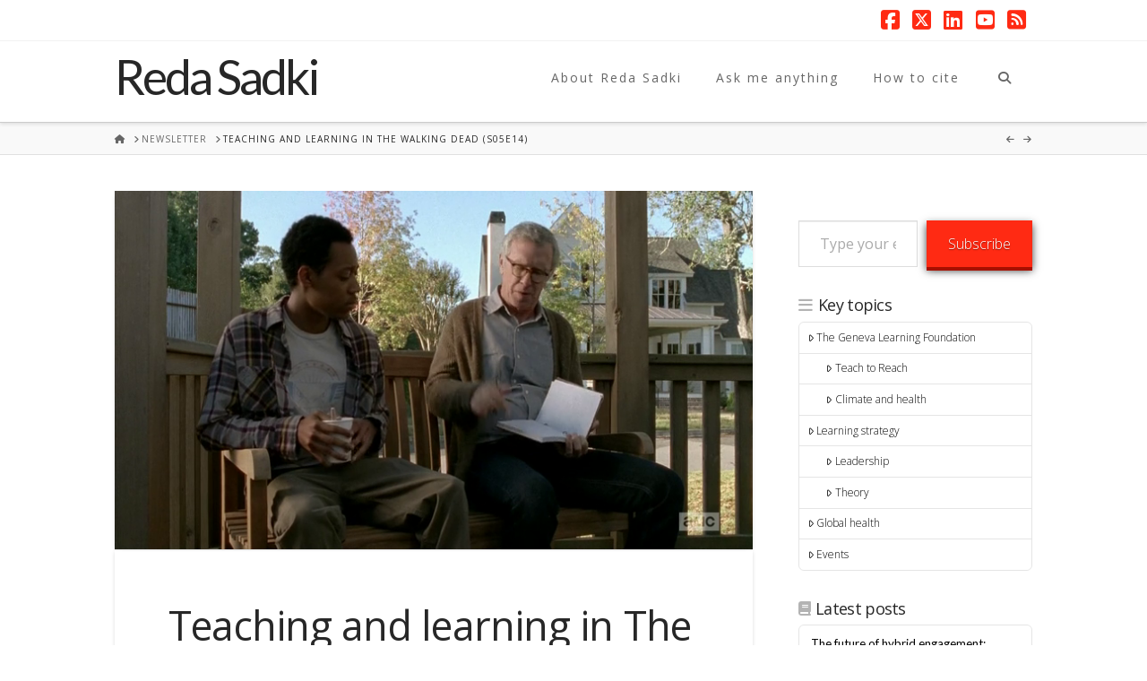

--- FILE ---
content_type: text/html; charset=UTF-8
request_url: https://redasadki.me/2015/04/01/teaching-and-learning-in-the-walking-dead-s05e14/
body_size: 34446
content:
<!DOCTYPE html>
<html class="no-js" lang="en-US">
<head>
<meta charset="UTF-8">
<meta name="viewport" content="width=device-width, initial-scale=1.0">
<link rel="pingback" href="https://redasadki.me/xmlrpc.php">
<meta name='robots' content='index, follow, max-image-preview:large, max-snippet:-1, max-video-preview:-1' />
<!-- Jetpack Site Verification Tags -->
<meta name="google-site-verification" content="gJn7Hj2Feng7C8i1SraIpglBRAnuoga2ccZP8JwK0dI" />

	<!-- This site is optimized with the Yoast SEO Premium plugin v26.8 (Yoast SEO v26.8) - https://yoast.com/product/yoast-seo-premium-wordpress/ -->
	<title>Teaching and learning in The Walking Dead (S05E14) by Reda Sadki</title>
	<link rel="canonical" href="https://redasadki.me/2015/04/01/teaching-and-learning-in-the-walking-dead-s05e14/" />
	<meta property="og:locale" content="en_US" />
	<meta property="og:type" content="article" />
	<meta property="og:title" content="Teaching and learning in The Walking Dead (S05E14)" />
	<meta property="og:description" content="In this episode, the young&nbsp;Noah has asked to meet with Reg, an elderly architect or engineer who had the know-how to build the wall that protects the community of Alexandria, which some believe&nbsp;has survived zombies and other predators mostly by sheer luck. Noah recognizes that it&#8217;s more than luck – and wants to Reg to pass on knowledge and expertise that is different from that needed only to avert death. Reg shows him a notebook in which he&#8217;s kept personal notes on events, and&nbsp;offers one of the notebooks so that Noah can begin to keep a record. Outcome? Noah dies in the next episode. So much for transmissive learning and container views of knowledge. (It appears that YouTube will prevent viewers in some countries from accessing the brief excerpt I&#8217;ve posted there. Apologies if you are unable to see it.) – How is it that you called this extremely early ... Read More" />
	<meta property="og:url" content="https://redasadki.me/2015/04/01/teaching-and-learning-in-the-walking-dead-s05e14/" />
	<meta property="og:site_name" content="Reda Sadki" />
	<meta property="article:published_time" content="2015-04-01T11:10:05+00:00" />
	<meta property="article:modified_time" content="2015-04-02T05:56:59+00:00" />
	<meta property="og:image" content="https://i0.wp.com/redasadki.me/wp-content/uploads/2015/04/TheWalkingDeadS05E04-teaching-and-learning.png?fit=720%2C404&quality=80&ssl=1" />
	<meta property="og:image:width" content="720" />
	<meta property="og:image:height" content="404" />
	<meta property="og:image:type" content="image/png" />
	<meta name="author" content="Reda Sadki" />
	<meta name="twitter:card" content="summary_large_image" />
	<meta name="twitter:creator" content="@redasadki" />
	<meta name="twitter:site" content="@redasadki" />
	<meta name="twitter:label1" content="Written by" />
	<meta name="twitter:data1" content="Reda Sadki" />
	<meta name="twitter:label2" content="Est. reading time" />
	<meta name="twitter:data2" content="2 minutes" />
	<script type="application/ld+json" class="yoast-schema-graph">{"@context":"https://schema.org","@graph":[{"@type":"Article","@id":"https://redasadki.me/2015/04/01/teaching-and-learning-in-the-walking-dead-s05e14/#article","isPartOf":{"@id":"https://redasadki.me/2015/04/01/teaching-and-learning-in-the-walking-dead-s05e14/"},"author":[{"@id":"https://redasadki.me/#/schema/person/a21fc3c835571a3a71b506fab929a2a9"}],"headline":"Teaching and learning in The Walking Dead (S05E14)","datePublished":"2015-04-01T11:10:05+00:00","dateModified":"2015-04-02T05:56:59+00:00","mainEntityOfPage":{"@id":"https://redasadki.me/2015/04/01/teaching-and-learning-in-the-walking-dead-s05e14/"},"wordCount":366,"publisher":{"@id":"https://redasadki.me/#/schema/person/a21fc3c835571a3a71b506fab929a2a9"},"image":{"@id":"https://redasadki.me/2015/04/01/teaching-and-learning-in-the-walking-dead-s05e14/#primaryimage"},"thumbnailUrl":"https://i0.wp.com/redasadki.me/wp-content/uploads/2015/04/TheWalkingDeadS05E04-teaching-and-learning.png?fit=720%2C404&ssl=1","keywords":["container views of knowledge","knowledge transmission","learning theory","The Walking Dead"],"articleSection":["Culture","Learning"],"inLanguage":"en-US"},{"@type":"WebPage","@id":"https://redasadki.me/2015/04/01/teaching-and-learning-in-the-walking-dead-s05e14/","url":"https://redasadki.me/2015/04/01/teaching-and-learning-in-the-walking-dead-s05e14/","name":"Teaching and learning in The Walking Dead (S05E14) by Reda Sadki","isPartOf":{"@id":"https://redasadki.me/#website"},"primaryImageOfPage":{"@id":"https://redasadki.me/2015/04/01/teaching-and-learning-in-the-walking-dead-s05e14/#primaryimage"},"image":{"@id":"https://redasadki.me/2015/04/01/teaching-and-learning-in-the-walking-dead-s05e14/#primaryimage"},"thumbnailUrl":"https://i0.wp.com/redasadki.me/wp-content/uploads/2015/04/TheWalkingDeadS05E04-teaching-and-learning.png?fit=720%2C404&ssl=1","datePublished":"2015-04-01T11:10:05+00:00","dateModified":"2015-04-02T05:56:59+00:00","breadcrumb":{"@id":"https://redasadki.me/2015/04/01/teaching-and-learning-in-the-walking-dead-s05e14/#breadcrumb"},"inLanguage":"en-US","potentialAction":[{"@type":"ReadAction","target":["https://redasadki.me/2015/04/01/teaching-and-learning-in-the-walking-dead-s05e14/"]}]},{"@type":"ImageObject","inLanguage":"en-US","@id":"https://redasadki.me/2015/04/01/teaching-and-learning-in-the-walking-dead-s05e14/#primaryimage","url":"https://i0.wp.com/redasadki.me/wp-content/uploads/2015/04/TheWalkingDeadS05E04-teaching-and-learning.png?fit=720%2C404&ssl=1","contentUrl":"https://i0.wp.com/redasadki.me/wp-content/uploads/2015/04/TheWalkingDeadS05E04-teaching-and-learning.png?fit=720%2C404&ssl=1","width":720,"height":404,"caption":"Noah and Reg discuss teaching and learning theories"},{"@type":"BreadcrumbList","@id":"https://redasadki.me/2015/04/01/teaching-and-learning-in-the-walking-dead-s05e14/#breadcrumb","itemListElement":[{"@type":"ListItem","position":1,"name":"Home","item":"https://redasadki.me/"},{"@type":"ListItem","position":2,"name":"container views of knowledge","item":"https://redasadki.me/tag/container-views-of-knowledge/"},{"@type":"ListItem","position":3,"name":"Teaching and learning in The Walking Dead (S05E14)"}]},{"@type":"WebSite","@id":"https://redasadki.me/#website","url":"https://redasadki.me/","name":"Reda Sadki","description":"Learning to make a difference","publisher":{"@id":"https://redasadki.me/#/schema/person/a21fc3c835571a3a71b506fab929a2a9"},"alternateName":"Learning to Make a Difference","potentialAction":[{"@type":"SearchAction","target":{"@type":"EntryPoint","urlTemplate":"https://redasadki.me/?s={search_term_string}"},"query-input":{"@type":"PropertyValueSpecification","valueRequired":true,"valueName":"search_term_string"}}],"inLanguage":"en-US"},{"@type":["Person","Organization"],"@id":"https://redasadki.me/#/schema/person/a21fc3c835571a3a71b506fab929a2a9","name":"Reda Sadki","image":{"@type":"ImageObject","inLanguage":"en-US","@id":"https://redasadki.me/#/schema/person/image/1819dd9f9d794238e0a3f59d0fac6a7a","url":"https://i0.wp.com/redasadki.me/wp-content/uploads/2024/11/reda-sadki.jpeg?fit=913%2C957&quality=89&ssl=1","contentUrl":"https://i0.wp.com/redasadki.me/wp-content/uploads/2024/11/reda-sadki.jpeg?fit=913%2C957&quality=89&ssl=1","width":913,"height":957,"caption":"Reda Sadki"},"logo":{"@id":"https://redasadki.me/#/schema/person/image/1819dd9f9d794238e0a3f59d0fac6a7a"},"sameAs":["http://redasadki.me","https://www.linkedin.com/in/redasadki/","https://x.com/redasadki","http://youtube.com/c/TheGenevaLearningFoundation?sub_confirmation=1"],"knowsLanguage":["English","French"],"jobTitle":"Executive Director","worksFor":"The Geneva Learning Foundation"}]}</script>
	<!-- / Yoast SEO Premium plugin. -->


<link rel='dns-prefetch' href='//stats.wp.com' />
<link rel='dns-prefetch' href='//www.googletagmanager.com' />
<link rel='dns-prefetch' href='//v0.wordpress.com' />
<link rel='preconnect' href='//c0.wp.com' />
<link rel='preconnect' href='//i0.wp.com' />
<link rel="alternate" type="application/rss+xml" title="Reda Sadki &raquo; Feed" href="https://redasadki.me/feed/" />
<meta property="og:site_name" content="Reda Sadki"><meta property="og:title" content="Teaching and learning in The Walking Dead (S05E14)"><meta property="og:description" content="In this episode, the young&nbsp;Noah has asked to meet with Reg, an elderly architect or engineer who had the know-how to build the wall that protects the community of Alexandria, which some believe&nbsp;has survived zombies&hellip;"><meta property="og:image" content="https://i0.wp.com/redasadki.me/wp-content/uploads/2015/04/TheWalkingDeadS05E04-teaching-and-learning.png?fit=720%2C404&ssl=1"><meta property="og:url" content="https://redasadki.me/2015/04/01/teaching-and-learning-in-the-walking-dead-s05e14/"><meta property="og:type" content="article"><style id='wp-img-auto-sizes-contain-inline-css' type='text/css'>
img:is([sizes=auto i],[sizes^="auto," i]){contain-intrinsic-size:3000px 1500px}
/*# sourceURL=wp-img-auto-sizes-contain-inline-css */
</style>
<link rel='stylesheet' id='jetpack_related-posts-css' href='https://c0.wp.com/p/jetpack/15.4/modules/related-posts/related-posts.css' type='text/css' media='all' />
<style id='wp-emoji-styles-inline-css' type='text/css'>

	img.wp-smiley, img.emoji {
		display: inline !important;
		border: none !important;
		box-shadow: none !important;
		height: 1em !important;
		width: 1em !important;
		margin: 0 0.07em !important;
		vertical-align: -0.1em !important;
		background: none !important;
		padding: 0 !important;
	}
/*# sourceURL=wp-emoji-styles-inline-css */
</style>
<style id='wp-block-library-inline-css' type='text/css'>
:root{--wp-block-synced-color:#7a00df;--wp-block-synced-color--rgb:122,0,223;--wp-bound-block-color:var(--wp-block-synced-color);--wp-editor-canvas-background:#ddd;--wp-admin-theme-color:#007cba;--wp-admin-theme-color--rgb:0,124,186;--wp-admin-theme-color-darker-10:#006ba1;--wp-admin-theme-color-darker-10--rgb:0,107,160.5;--wp-admin-theme-color-darker-20:#005a87;--wp-admin-theme-color-darker-20--rgb:0,90,135;--wp-admin-border-width-focus:2px}@media (min-resolution:192dpi){:root{--wp-admin-border-width-focus:1.5px}}.wp-element-button{cursor:pointer}:root .has-very-light-gray-background-color{background-color:#eee}:root .has-very-dark-gray-background-color{background-color:#313131}:root .has-very-light-gray-color{color:#eee}:root .has-very-dark-gray-color{color:#313131}:root .has-vivid-green-cyan-to-vivid-cyan-blue-gradient-background{background:linear-gradient(135deg,#00d084,#0693e3)}:root .has-purple-crush-gradient-background{background:linear-gradient(135deg,#34e2e4,#4721fb 50%,#ab1dfe)}:root .has-hazy-dawn-gradient-background{background:linear-gradient(135deg,#faaca8,#dad0ec)}:root .has-subdued-olive-gradient-background{background:linear-gradient(135deg,#fafae1,#67a671)}:root .has-atomic-cream-gradient-background{background:linear-gradient(135deg,#fdd79a,#004a59)}:root .has-nightshade-gradient-background{background:linear-gradient(135deg,#330968,#31cdcf)}:root .has-midnight-gradient-background{background:linear-gradient(135deg,#020381,#2874fc)}:root{--wp--preset--font-size--normal:16px;--wp--preset--font-size--huge:42px}.has-regular-font-size{font-size:1em}.has-larger-font-size{font-size:2.625em}.has-normal-font-size{font-size:var(--wp--preset--font-size--normal)}.has-huge-font-size{font-size:var(--wp--preset--font-size--huge)}.has-text-align-center{text-align:center}.has-text-align-left{text-align:left}.has-text-align-right{text-align:right}.has-fit-text{white-space:nowrap!important}#end-resizable-editor-section{display:none}.aligncenter{clear:both}.items-justified-left{justify-content:flex-start}.items-justified-center{justify-content:center}.items-justified-right{justify-content:flex-end}.items-justified-space-between{justify-content:space-between}.screen-reader-text{border:0;clip-path:inset(50%);height:1px;margin:-1px;overflow:hidden;padding:0;position:absolute;width:1px;word-wrap:normal!important}.screen-reader-text:focus{background-color:#ddd;clip-path:none;color:#444;display:block;font-size:1em;height:auto;left:5px;line-height:normal;padding:15px 23px 14px;text-decoration:none;top:5px;width:auto;z-index:100000}html :where(.has-border-color){border-style:solid}html :where([style*=border-top-color]){border-top-style:solid}html :where([style*=border-right-color]){border-right-style:solid}html :where([style*=border-bottom-color]){border-bottom-style:solid}html :where([style*=border-left-color]){border-left-style:solid}html :where([style*=border-width]){border-style:solid}html :where([style*=border-top-width]){border-top-style:solid}html :where([style*=border-right-width]){border-right-style:solid}html :where([style*=border-bottom-width]){border-bottom-style:solid}html :where([style*=border-left-width]){border-left-style:solid}html :where(img[class*=wp-image-]){height:auto;max-width:100%}:where(figure){margin:0 0 1em}html :where(.is-position-sticky){--wp-admin--admin-bar--position-offset:var(--wp-admin--admin-bar--height,0px)}@media screen and (max-width:600px){html :where(.is-position-sticky){--wp-admin--admin-bar--position-offset:0px}}

/*# sourceURL=wp-block-library-inline-css */
</style><link rel='stylesheet' id='wp-block-heading-css' href='https://c0.wp.com/c/6.9/wp-includes/blocks/heading/style.min.css' type='text/css' media='all' />
<style id='wp-block-tag-cloud-inline-css' type='text/css'>
.wp-block-tag-cloud{box-sizing:border-box}.wp-block-tag-cloud.aligncenter{justify-content:center;text-align:center}.wp-block-tag-cloud a{display:inline-block;margin-right:5px}.wp-block-tag-cloud span{display:inline-block;margin-left:5px;text-decoration:none}:root :where(.wp-block-tag-cloud.is-style-outline){display:flex;flex-wrap:wrap;gap:1ch}:root :where(.wp-block-tag-cloud.is-style-outline a){border:1px solid;font-size:unset!important;margin-right:0;padding:1ch 2ch;text-decoration:none!important}
/*# sourceURL=https://c0.wp.com/c/6.9/wp-includes/blocks/tag-cloud/style.min.css */
</style>
<style id='wp-block-embed-inline-css' type='text/css'>
.wp-block-embed.alignleft,.wp-block-embed.alignright,.wp-block[data-align=left]>[data-type="core/embed"],.wp-block[data-align=right]>[data-type="core/embed"]{max-width:360px;width:100%}.wp-block-embed.alignleft .wp-block-embed__wrapper,.wp-block-embed.alignright .wp-block-embed__wrapper,.wp-block[data-align=left]>[data-type="core/embed"] .wp-block-embed__wrapper,.wp-block[data-align=right]>[data-type="core/embed"] .wp-block-embed__wrapper{min-width:280px}.wp-block-cover .wp-block-embed{min-height:240px;min-width:320px}.wp-block-embed{overflow-wrap:break-word}.wp-block-embed :where(figcaption){margin-bottom:1em;margin-top:.5em}.wp-block-embed iframe{max-width:100%}.wp-block-embed__wrapper{position:relative}.wp-embed-responsive .wp-has-aspect-ratio .wp-block-embed__wrapper:before{content:"";display:block;padding-top:50%}.wp-embed-responsive .wp-has-aspect-ratio iframe{bottom:0;height:100%;left:0;position:absolute;right:0;top:0;width:100%}.wp-embed-responsive .wp-embed-aspect-21-9 .wp-block-embed__wrapper:before{padding-top:42.85%}.wp-embed-responsive .wp-embed-aspect-18-9 .wp-block-embed__wrapper:before{padding-top:50%}.wp-embed-responsive .wp-embed-aspect-16-9 .wp-block-embed__wrapper:before{padding-top:56.25%}.wp-embed-responsive .wp-embed-aspect-4-3 .wp-block-embed__wrapper:before{padding-top:75%}.wp-embed-responsive .wp-embed-aspect-1-1 .wp-block-embed__wrapper:before{padding-top:100%}.wp-embed-responsive .wp-embed-aspect-9-16 .wp-block-embed__wrapper:before{padding-top:177.77%}.wp-embed-responsive .wp-embed-aspect-1-2 .wp-block-embed__wrapper:before{padding-top:200%}
/*# sourceURL=https://c0.wp.com/c/6.9/wp-includes/blocks/embed/style.min.css */
</style>
<style id='wp-block-embed-theme-inline-css' type='text/css'>
.wp-block-embed :where(figcaption){color:#555;font-size:13px;text-align:center}.is-dark-theme .wp-block-embed :where(figcaption){color:#ffffffa6}.wp-block-embed{margin:0 0 1em}
/*# sourceURL=https://c0.wp.com/c/6.9/wp-includes/blocks/embed/theme.min.css */
</style>
<link rel='stylesheet' id='wp-block-group-css' href='https://c0.wp.com/c/6.9/wp-includes/blocks/group/style.min.css' type='text/css' media='all' />
<link rel='stylesheet' id='wp-block-group-theme-css' href='https://c0.wp.com/c/6.9/wp-includes/blocks/group/theme.min.css' type='text/css' media='all' />
<link rel='stylesheet' id='wp-block-paragraph-css' href='https://c0.wp.com/c/6.9/wp-includes/blocks/paragraph/style.min.css' type='text/css' media='all' />
<style id='global-styles-inline-css' type='text/css'>
:root{--wp--preset--aspect-ratio--square: 1;--wp--preset--aspect-ratio--4-3: 4/3;--wp--preset--aspect-ratio--3-4: 3/4;--wp--preset--aspect-ratio--3-2: 3/2;--wp--preset--aspect-ratio--2-3: 2/3;--wp--preset--aspect-ratio--16-9: 16/9;--wp--preset--aspect-ratio--9-16: 9/16;--wp--preset--color--black: #000000;--wp--preset--color--cyan-bluish-gray: #abb8c3;--wp--preset--color--white: #ffffff;--wp--preset--color--pale-pink: #f78da7;--wp--preset--color--vivid-red: #cf2e2e;--wp--preset--color--luminous-vivid-orange: #ff6900;--wp--preset--color--luminous-vivid-amber: #fcb900;--wp--preset--color--light-green-cyan: #7bdcb5;--wp--preset--color--vivid-green-cyan: #00d084;--wp--preset--color--pale-cyan-blue: #8ed1fc;--wp--preset--color--vivid-cyan-blue: #0693e3;--wp--preset--color--vivid-purple: #9b51e0;--wp--preset--gradient--vivid-cyan-blue-to-vivid-purple: linear-gradient(135deg,rgb(6,147,227) 0%,rgb(155,81,224) 100%);--wp--preset--gradient--light-green-cyan-to-vivid-green-cyan: linear-gradient(135deg,rgb(122,220,180) 0%,rgb(0,208,130) 100%);--wp--preset--gradient--luminous-vivid-amber-to-luminous-vivid-orange: linear-gradient(135deg,rgb(252,185,0) 0%,rgb(255,105,0) 100%);--wp--preset--gradient--luminous-vivid-orange-to-vivid-red: linear-gradient(135deg,rgb(255,105,0) 0%,rgb(207,46,46) 100%);--wp--preset--gradient--very-light-gray-to-cyan-bluish-gray: linear-gradient(135deg,rgb(238,238,238) 0%,rgb(169,184,195) 100%);--wp--preset--gradient--cool-to-warm-spectrum: linear-gradient(135deg,rgb(74,234,220) 0%,rgb(151,120,209) 20%,rgb(207,42,186) 40%,rgb(238,44,130) 60%,rgb(251,105,98) 80%,rgb(254,248,76) 100%);--wp--preset--gradient--blush-light-purple: linear-gradient(135deg,rgb(255,206,236) 0%,rgb(152,150,240) 100%);--wp--preset--gradient--blush-bordeaux: linear-gradient(135deg,rgb(254,205,165) 0%,rgb(254,45,45) 50%,rgb(107,0,62) 100%);--wp--preset--gradient--luminous-dusk: linear-gradient(135deg,rgb(255,203,112) 0%,rgb(199,81,192) 50%,rgb(65,88,208) 100%);--wp--preset--gradient--pale-ocean: linear-gradient(135deg,rgb(255,245,203) 0%,rgb(182,227,212) 50%,rgb(51,167,181) 100%);--wp--preset--gradient--electric-grass: linear-gradient(135deg,rgb(202,248,128) 0%,rgb(113,206,126) 100%);--wp--preset--gradient--midnight: linear-gradient(135deg,rgb(2,3,129) 0%,rgb(40,116,252) 100%);--wp--preset--font-size--small: 13px;--wp--preset--font-size--medium: 20px;--wp--preset--font-size--large: 36px;--wp--preset--font-size--x-large: 42px;--wp--preset--spacing--20: 0.44rem;--wp--preset--spacing--30: 0.67rem;--wp--preset--spacing--40: 1rem;--wp--preset--spacing--50: 1.5rem;--wp--preset--spacing--60: 2.25rem;--wp--preset--spacing--70: 3.38rem;--wp--preset--spacing--80: 5.06rem;--wp--preset--shadow--natural: 6px 6px 9px rgba(0, 0, 0, 0.2);--wp--preset--shadow--deep: 12px 12px 50px rgba(0, 0, 0, 0.4);--wp--preset--shadow--sharp: 6px 6px 0px rgba(0, 0, 0, 0.2);--wp--preset--shadow--outlined: 6px 6px 0px -3px rgb(255, 255, 255), 6px 6px rgb(0, 0, 0);--wp--preset--shadow--crisp: 6px 6px 0px rgb(0, 0, 0);}:where(.is-layout-flex){gap: 0.5em;}:where(.is-layout-grid){gap: 0.5em;}body .is-layout-flex{display: flex;}.is-layout-flex{flex-wrap: wrap;align-items: center;}.is-layout-flex > :is(*, div){margin: 0;}body .is-layout-grid{display: grid;}.is-layout-grid > :is(*, div){margin: 0;}:where(.wp-block-columns.is-layout-flex){gap: 2em;}:where(.wp-block-columns.is-layout-grid){gap: 2em;}:where(.wp-block-post-template.is-layout-flex){gap: 1.25em;}:where(.wp-block-post-template.is-layout-grid){gap: 1.25em;}.has-black-color{color: var(--wp--preset--color--black) !important;}.has-cyan-bluish-gray-color{color: var(--wp--preset--color--cyan-bluish-gray) !important;}.has-white-color{color: var(--wp--preset--color--white) !important;}.has-pale-pink-color{color: var(--wp--preset--color--pale-pink) !important;}.has-vivid-red-color{color: var(--wp--preset--color--vivid-red) !important;}.has-luminous-vivid-orange-color{color: var(--wp--preset--color--luminous-vivid-orange) !important;}.has-luminous-vivid-amber-color{color: var(--wp--preset--color--luminous-vivid-amber) !important;}.has-light-green-cyan-color{color: var(--wp--preset--color--light-green-cyan) !important;}.has-vivid-green-cyan-color{color: var(--wp--preset--color--vivid-green-cyan) !important;}.has-pale-cyan-blue-color{color: var(--wp--preset--color--pale-cyan-blue) !important;}.has-vivid-cyan-blue-color{color: var(--wp--preset--color--vivid-cyan-blue) !important;}.has-vivid-purple-color{color: var(--wp--preset--color--vivid-purple) !important;}.has-black-background-color{background-color: var(--wp--preset--color--black) !important;}.has-cyan-bluish-gray-background-color{background-color: var(--wp--preset--color--cyan-bluish-gray) !important;}.has-white-background-color{background-color: var(--wp--preset--color--white) !important;}.has-pale-pink-background-color{background-color: var(--wp--preset--color--pale-pink) !important;}.has-vivid-red-background-color{background-color: var(--wp--preset--color--vivid-red) !important;}.has-luminous-vivid-orange-background-color{background-color: var(--wp--preset--color--luminous-vivid-orange) !important;}.has-luminous-vivid-amber-background-color{background-color: var(--wp--preset--color--luminous-vivid-amber) !important;}.has-light-green-cyan-background-color{background-color: var(--wp--preset--color--light-green-cyan) !important;}.has-vivid-green-cyan-background-color{background-color: var(--wp--preset--color--vivid-green-cyan) !important;}.has-pale-cyan-blue-background-color{background-color: var(--wp--preset--color--pale-cyan-blue) !important;}.has-vivid-cyan-blue-background-color{background-color: var(--wp--preset--color--vivid-cyan-blue) !important;}.has-vivid-purple-background-color{background-color: var(--wp--preset--color--vivid-purple) !important;}.has-black-border-color{border-color: var(--wp--preset--color--black) !important;}.has-cyan-bluish-gray-border-color{border-color: var(--wp--preset--color--cyan-bluish-gray) !important;}.has-white-border-color{border-color: var(--wp--preset--color--white) !important;}.has-pale-pink-border-color{border-color: var(--wp--preset--color--pale-pink) !important;}.has-vivid-red-border-color{border-color: var(--wp--preset--color--vivid-red) !important;}.has-luminous-vivid-orange-border-color{border-color: var(--wp--preset--color--luminous-vivid-orange) !important;}.has-luminous-vivid-amber-border-color{border-color: var(--wp--preset--color--luminous-vivid-amber) !important;}.has-light-green-cyan-border-color{border-color: var(--wp--preset--color--light-green-cyan) !important;}.has-vivid-green-cyan-border-color{border-color: var(--wp--preset--color--vivid-green-cyan) !important;}.has-pale-cyan-blue-border-color{border-color: var(--wp--preset--color--pale-cyan-blue) !important;}.has-vivid-cyan-blue-border-color{border-color: var(--wp--preset--color--vivid-cyan-blue) !important;}.has-vivid-purple-border-color{border-color: var(--wp--preset--color--vivid-purple) !important;}.has-vivid-cyan-blue-to-vivid-purple-gradient-background{background: var(--wp--preset--gradient--vivid-cyan-blue-to-vivid-purple) !important;}.has-light-green-cyan-to-vivid-green-cyan-gradient-background{background: var(--wp--preset--gradient--light-green-cyan-to-vivid-green-cyan) !important;}.has-luminous-vivid-amber-to-luminous-vivid-orange-gradient-background{background: var(--wp--preset--gradient--luminous-vivid-amber-to-luminous-vivid-orange) !important;}.has-luminous-vivid-orange-to-vivid-red-gradient-background{background: var(--wp--preset--gradient--luminous-vivid-orange-to-vivid-red) !important;}.has-very-light-gray-to-cyan-bluish-gray-gradient-background{background: var(--wp--preset--gradient--very-light-gray-to-cyan-bluish-gray) !important;}.has-cool-to-warm-spectrum-gradient-background{background: var(--wp--preset--gradient--cool-to-warm-spectrum) !important;}.has-blush-light-purple-gradient-background{background: var(--wp--preset--gradient--blush-light-purple) !important;}.has-blush-bordeaux-gradient-background{background: var(--wp--preset--gradient--blush-bordeaux) !important;}.has-luminous-dusk-gradient-background{background: var(--wp--preset--gradient--luminous-dusk) !important;}.has-pale-ocean-gradient-background{background: var(--wp--preset--gradient--pale-ocean) !important;}.has-electric-grass-gradient-background{background: var(--wp--preset--gradient--electric-grass) !important;}.has-midnight-gradient-background{background: var(--wp--preset--gradient--midnight) !important;}.has-small-font-size{font-size: var(--wp--preset--font-size--small) !important;}.has-medium-font-size{font-size: var(--wp--preset--font-size--medium) !important;}.has-large-font-size{font-size: var(--wp--preset--font-size--large) !important;}.has-x-large-font-size{font-size: var(--wp--preset--font-size--x-large) !important;}
/*# sourceURL=global-styles-inline-css */
</style>

<style id='classic-theme-styles-inline-css' type='text/css'>
/*! This file is auto-generated */
.wp-block-button__link{color:#fff;background-color:#32373c;border-radius:9999px;box-shadow:none;text-decoration:none;padding:calc(.667em + 2px) calc(1.333em + 2px);font-size:1.125em}.wp-block-file__button{background:#32373c;color:#fff;text-decoration:none}
/*# sourceURL=/wp-includes/css/classic-themes.min.css */
</style>
<link rel='stylesheet' id='jetpack-instant-search-css' href='https://redasadki.me/wp-content/plugins/jetpack/jetpack_vendor/automattic/jetpack-search/build/instant-search/jp-search.chunk-main-payload.css?minify=false&#038;ver=62e24c826fcd11ccbe81' type='text/css' media='all' />
<link rel='stylesheet' id='subscribe-modal-css-css' href='https://c0.wp.com/p/jetpack/15.4/modules/subscriptions/subscribe-modal/subscribe-modal.css' type='text/css' media='all' />
<link rel='stylesheet' id='x-stack-css' href='https://redasadki.me/wp-content/themes/x/framework/dist/css/site/stacks/integrity-light.css?ver=10.7.11' type='text/css' media='all' />
<link rel='stylesheet' id='arpw-style-css' href='https://redasadki.me/wp-content/plugins/advanced-random-posts-widget/assets/css/arpw-frontend.css?ver=6.9' type='text/css' media='all' />
<style id='cs-inline-css' type='text/css'>
@media (min-width:1200px){.x-hide-xl{display:none !important;}}@media (min-width:979px) and (max-width:1199px){.x-hide-lg{display:none !important;}}@media (min-width:767px) and (max-width:978px){.x-hide-md{display:none !important;}}@media (min-width:480px) and (max-width:766px){.x-hide-sm{display:none !important;}}@media (max-width:479px){.x-hide-xs{display:none !important;}} a,h1 a:hover,h2 a:hover,h3 a:hover,h4 a:hover,h5 a:hover,h6 a:hover,.x-breadcrumb-wrap a:hover,.widget ul li a:hover,.widget ol li a:hover,.widget.widget_text ul li a,.widget.widget_text ol li a,.widget_nav_menu .current-menu-item > a,.x-accordion-heading .x-accordion-toggle:hover,.x-comment-author a:hover,.x-comment-time:hover,.x-recent-posts a:hover .h-recent-posts{color:#ff2a13;}a:hover,.widget.widget_text ul li a:hover,.widget.widget_text ol li a:hover,.x-twitter-widget ul li a:hover{color:#d80f0f;}.rev_slider_wrapper,a.x-img-thumbnail:hover,.x-slider-container.below,.page-template-template-blank-3-php .x-slider-container.above,.page-template-template-blank-6-php .x-slider-container.above{border-color:#ff2a13;}.entry-thumb:before,.x-pagination span.current,.woocommerce-pagination span[aria-current],.flex-direction-nav a,.flex-control-nav a:hover,.flex-control-nav a.flex-active,.mejs-time-current,.x-dropcap,.x-skill-bar .bar,.x-pricing-column.featured h2,.h-comments-title small,.x-entry-share .x-share:hover,.x-highlight,.x-recent-posts .x-recent-posts-img:after{background-color:#ff2a13;}.x-nav-tabs > .active > a,.x-nav-tabs > .active > a:hover{box-shadow:inset 0 3px 0 0 #ff2a13;}.x-main{width:calc(72% - 2.463055%);}.x-sidebar{width:calc(100% - 2.463055% - 72%);}.x-comment-author,.x-comment-time,.comment-form-author label,.comment-form-email label,.comment-form-url label,.comment-form-rating label,.comment-form-comment label,.widget_calendar #wp-calendar caption,.widget.widget_rss li .rsswidget{font-family:"Open Sans",sans-serif;font-weight:400;}.p-landmark-sub,.p-meta,input,button,select,textarea{font-family:"Open Sans",sans-serif;}.widget ul li a,.widget ol li a,.x-comment-time{color:#000000;}.widget_text ol li a,.widget_text ul li a{color:#ff2a13;}.widget_text ol li a:hover,.widget_text ul li a:hover{color:#d80f0f;}.comment-form-author label,.comment-form-email label,.comment-form-url label,.comment-form-rating label,.comment-form-comment label,.widget_calendar #wp-calendar th,.p-landmark-sub strong,.widget_tag_cloud .tagcloud a:hover,.widget_tag_cloud .tagcloud a:active,.entry-footer a:hover,.entry-footer a:active,.x-breadcrumbs .current,.x-comment-author,.x-comment-author a{color:#272727;}.widget_calendar #wp-calendar th{border-color:#272727;}.h-feature-headline span i{background-color:#272727;}@media (max-width:978.98px){}html{font-size:12px;}@media (min-width:479px){html{font-size:12px;}}@media (min-width:766px){html{font-size:12px;}}@media (min-width:978px){html{font-size:12px;}}@media (min-width:1199px){html{font-size:12px;}}body{font-style:normal;font-weight:300;color:#000000;background:#ffffff;}.w-b{font-weight:300 !important;}h1,h2,h3,h4,h5,h6,.h1,.h2,.h3,.h4,.h5,.h6,.x-text-headline{font-family:"Open Sans",sans-serif;font-style:normal;font-weight:400;}h1,.h1{letter-spacing:-0.017em;}h2,.h2{letter-spacing:-0.023em;}h3,.h3{letter-spacing:-0.029em;}h4,.h4{letter-spacing:-0.039em;}h5,.h5{letter-spacing:-0.044em;}h6,.h6{letter-spacing:-0.067em;}.w-h{font-weight:400 !important;}.x-container.width{width:88%;}.x-container.max{max-width:1024px;}.x-bar-content.x-container.width{flex-basis:88%;}.x-main.full{float:none;clear:both;display:block;width:auto;}@media (max-width:978.98px){.x-main.full,.x-main.left,.x-main.right,.x-sidebar.left,.x-sidebar.right{float:none;display:block;width:auto !important;}}.entry-header,.entry-content{font-size:1.5rem;}body,input,button,select,textarea{font-family:"Open Sans",sans-serif;}h1,h2,h3,h4,h5,h6,.h1,.h2,.h3,.h4,.h5,.h6,h1 a,h2 a,h3 a,h4 a,h5 a,h6 a,.h1 a,.h2 a,.h3 a,.h4 a,.h5 a,.h6 a,blockquote{color:#272727;}.cfc-h-tx{color:#272727 !important;}.cfc-h-bd{border-color:#272727 !important;}.cfc-h-bg{background-color:#272727 !important;}.cfc-b-tx{color:#000000 !important;}.cfc-b-bd{border-color:#000000 !important;}.cfc-b-bg{background-color:#000000 !important;}.x-btn,.button,[type="submit"]{color:#ffffff;border-color:#ac1100;background-color:#ff2a13;margin-bottom:0.25em;text-shadow:0 0.075em 0.075em rgba(0,0,0,0.5);box-shadow:0 0.25em 0 0 #a71000,0 4px 9px rgba(0,0,0,0.75);border-radius:0.25em;padding:0.714em 1.286em 0.952em;font-size:21px;}.x-btn:hover,.button:hover,[type="submit"]:hover{color:#ffffff;border-color:#600900;background-color:#ef2201;margin-bottom:0.25em;text-shadow:0 0.075em 0.075em rgba(0,0,0,0.5);box-shadow:0 0.25em 0 0 #a71000,0 4px 9px rgba(0,0,0,0.75);}.x-btn.x-btn-real,.x-btn.x-btn-real:hover{margin-bottom:0.25em;text-shadow:0 0.075em 0.075em rgba(0,0,0,0.65);}.x-btn.x-btn-real{box-shadow:0 0.25em 0 0 #a71000,0 4px 9px rgba(0,0,0,0.75);}.x-btn.x-btn-real:hover{box-shadow:0 0.25em 0 0 #a71000,0 4px 9px rgba(0,0,0,0.75);}.x-btn.x-btn-flat,.x-btn.x-btn-flat:hover{margin-bottom:0;text-shadow:0 0.075em 0.075em rgba(0,0,0,0.65);box-shadow:none;}.x-btn.x-btn-transparent,.x-btn.x-btn-transparent:hover{margin-bottom:0;border-width:3px;text-shadow:none;text-transform:uppercase;background-color:transparent;box-shadow:none;}.h-widget:before,.x-flickr-widget .h-widget:before,.x-dribbble-widget .h-widget:before{position:relative;font-weight:normal;font-style:normal;line-height:1;text-decoration:inherit;-webkit-font-smoothing:antialiased;speak:none;}.h-widget:before{padding-right:0.4em;font-family:"fontawesome";}.x-flickr-widget .h-widget:before,.x-dribbble-widget .h-widget:before{top:0.025em;padding-right:0.35em;font-family:"foundationsocial";font-size:0.785em;}.widget_archive .h-widget:before{content:"\f303";top:-0.045em;font-size:0.925em;}.widget_calendar .h-widget:before{content:"\f073";top:-0.0825em;font-size:0.85em;}.widget_categories .h-widget:before,.widget_product_categories .h-widget:before{content:"\f02e";font-size:0.95em;}.widget_nav_menu .h-widget:before,.widget_layered_nav .h-widget:before{content:"\f0c9";}.widget_meta .h-widget:before{content:"\f0fe";top:-0.065em;font-size:0.895em;}.widget_pages .h-widget:before{font-family:"FontAwesomeRegular";content:"\f15c";top:-0.065em;font-size:0.85em;}.widget_recent_reviews .h-widget:before,.widget_recent_comments .h-widget:before{content:"\f086";top:-0.065em;font-size:0.895em;}.widget_recent_entries .h-widget:before{content:"\f02d";top:-0.045em;font-size:0.875em;}.widget_rss .h-widget:before{content:"\f09e";padding-right:0.2em;}.widget_search .h-widget:before,.widget_product_search .h-widget:before{content:"\f0a4";top:-0.075em;font-size:0.85em;}.widget_tag_cloud .h-widget:before,.widget_product_tag_cloud .h-widget:before{content:"\f02c";font-size:0.925em;}.widget_text .h-widget:before{content:"\f054";padding-right:0.4em;font-size:0.925em;}.x-dribbble-widget .h-widget:before{content:"\f009";}.x-flickr-widget .h-widget:before{content:"\f010";padding-right:0.35em;}.widget_best_sellers .h-widget:before{content:"\f091";top:-0.0975em;font-size:0.815em;}.widget_shopping_cart .h-widget:before{content:"\f07a";top:-0.05em;font-size:0.945em;}.widget_products .h-widget:before{content:"\f0f2";top:-0.05em;font-size:0.945em;}.widget_featured_products .h-widget:before{content:"\f0a3";}.widget_layered_nav_filters .h-widget:before{content:"\f046";top:1px;}.widget_onsale .h-widget:before{content:"\f02b";font-size:0.925em;}.widget_price_filter .h-widget:before{content:"\f0d6";font-size:1.025em;}.widget_random_products .h-widget:before{content:"\f074";font-size:0.925em;}.widget_recently_viewed_products .h-widget:before{content:"\f06e";}.widget_recent_products .h-widget:before{content:"\f08d";top:-0.035em;font-size:0.9em;}.widget_top_rated_products .h-widget:before{content:"\f075";top:-0.145em;font-size:0.885em;}.x-topbar .p-info a:hover,.x-widgetbar .widget ul li a:hover{color:#ff2a13;}.x-topbar .p-info,.x-topbar .p-info a,.x-navbar .desktop .x-nav > li > a,.x-navbar .desktop .sub-menu a,.x-navbar .mobile .x-nav li > a,.x-breadcrumb-wrap a,.x-breadcrumbs .delimiter{color:#666666;}.x-navbar .desktop .x-nav > li > a:hover,.x-navbar .desktop .x-nav > .x-active > a,.x-navbar .desktop .x-nav > .current-menu-item > a,.x-navbar .desktop .sub-menu a:hover,.x-navbar .desktop .sub-menu .x-active > a,.x-navbar .desktop .sub-menu .current-menu-item > a,.x-navbar .desktop .x-nav .x-megamenu > .sub-menu > li > a,.x-navbar .mobile .x-nav li > a:hover,.x-navbar .mobile .x-nav .x-active > a,.x-navbar .mobile .x-nav .current-menu-item > a{color:#272727;}.x-navbar .desktop .x-nav > li > a:hover,.x-navbar .desktop .x-nav > .x-active > a,.x-navbar .desktop .x-nav > .current-menu-item > a{box-shadow:inset 0 4px 0 0 #ff2a13;}.x-navbar .desktop .x-nav > li > a{height:90px;padding-top:34px;}.x-navbar-fixed-top-active .x-navbar-wrap{margin-bottom:1px;}.x-navbar .desktop .x-nav > li ul{top:calc(90px - 15px);}.x-colophon.top,.x-colophon.bottom{border-top:1px solid #e0e0e0;border-top:1px solid rgba(0,0,0,0.085);background-color:transparent;box-shadow:inset 0 1px 0 0 rgba(255,255,255,0.8);}@media (max-width:979px){.x-navbar-fixed-top-active .x-navbar-wrap{margin-bottom:0;}}body.x-navbar-fixed-top-active .x-navbar-wrap{height:90px;}.x-navbar-inner{min-height:90px;}.x-brand{margin-top:13px;font-family:"Lato",sans-serif;font-size:54px;font-style:normal;font-weight:400;letter-spacing:-0.056em;color:#272727;}.x-brand:hover,.x-brand:focus{color:#272727;}.x-brand img{width:calc(200px / 2);}.x-navbar .x-nav-wrap .x-nav > li > a{font-family:"Open Sans",sans-serif;font-style:normal;font-weight:400;letter-spacing:0.143em;}.x-navbar .desktop .x-nav > li > a{font-size:14px;}.x-navbar .desktop .x-nav > li > a:not(.x-btn-navbar-woocommerce){padding-left:20px;padding-right:20px;}.x-navbar .desktop .x-nav > li > a > span{margin-right:-0.143em;}.x-btn-navbar{margin-top:20px;}.x-btn-navbar,.x-btn-navbar.collapsed{font-size:24px;}@media (max-width:979px){body.x-navbar-fixed-top-active .x-navbar-wrap{height:auto;}.x-widgetbar{left:0;right:0;}}.x-colophon.top,.x-colophon.bottom{border-top:1px solid #e0e0e0;border-top:1px solid rgba(0,0,0,0.085);background-color:transparent;box-shadow:inset 0 1px 0 0 rgba(255,255,255,0.8);}.bg .mejs-container,.x-video .mejs-container{position:unset !important;} @font-face{font-family:'FontAwesomePro';font-style:normal;font-weight:900;font-display:block;src:url('https://redasadki.me/wp-content/plugins/cornerstone/assets/fonts/fa-solid-900.woff2?ver=6.7.2') format('woff2'),url('https://redasadki.me/wp-content/plugins/cornerstone/assets/fonts/fa-solid-900.ttf?ver=6.7.2') format('truetype');}[data-x-fa-pro-icon]{font-family:"FontAwesomePro" !important;}[data-x-fa-pro-icon]:before{content:attr(data-x-fa-pro-icon);}[data-x-icon],[data-x-icon-o],[data-x-icon-l],[data-x-icon-s],[data-x-icon-b],[data-x-icon-sr],[data-x-icon-ss],[data-x-icon-sl],[data-x-fa-pro-icon],[class*="cs-fa-"]{display:inline-flex;font-style:normal;font-weight:400;text-decoration:inherit;text-rendering:auto;-webkit-font-smoothing:antialiased;-moz-osx-font-smoothing:grayscale;}[data-x-icon].left,[data-x-icon-o].left,[data-x-icon-l].left,[data-x-icon-s].left,[data-x-icon-b].left,[data-x-icon-sr].left,[data-x-icon-ss].left,[data-x-icon-sl].left,[data-x-fa-pro-icon].left,[class*="cs-fa-"].left{margin-right:0.5em;}[data-x-icon].right,[data-x-icon-o].right,[data-x-icon-l].right,[data-x-icon-s].right,[data-x-icon-b].right,[data-x-icon-sr].right,[data-x-icon-ss].right,[data-x-icon-sl].right,[data-x-fa-pro-icon].right,[class*="cs-fa-"].right{margin-left:0.5em;}[data-x-icon]:before,[data-x-icon-o]:before,[data-x-icon-l]:before,[data-x-icon-s]:before,[data-x-icon-b]:before,[data-x-icon-sr]:before,[data-x-icon-ss]:before,[data-x-icon-sl]:before,[data-x-fa-pro-icon]:before,[class*="cs-fa-"]:before{line-height:1;}@font-face{font-family:'FontAwesome';font-style:normal;font-weight:900;font-display:block;src:url('https://redasadki.me/wp-content/plugins/cornerstone/assets/fonts/fa-solid-900.woff2?ver=6.7.2') format('woff2'),url('https://redasadki.me/wp-content/plugins/cornerstone/assets/fonts/fa-solid-900.ttf?ver=6.7.2') format('truetype');}[data-x-icon],[data-x-icon-s],[data-x-icon][class*="cs-fa-"]{font-family:"FontAwesome" !important;font-weight:900;}[data-x-icon]:before,[data-x-icon][class*="cs-fa-"]:before{content:attr(data-x-icon);}[data-x-icon-s]:before{content:attr(data-x-icon-s);}@font-face{font-family:'FontAwesomeRegular';font-style:normal;font-weight:400;font-display:block;src:url('https://redasadki.me/wp-content/plugins/cornerstone/assets/fonts/fa-regular-400.woff2?ver=6.7.2') format('woff2'),url('https://redasadki.me/wp-content/plugins/cornerstone/assets/fonts/fa-regular-400.ttf?ver=6.7.2') format('truetype');}@font-face{font-family:'FontAwesomePro';font-style:normal;font-weight:400;font-display:block;src:url('https://redasadki.me/wp-content/plugins/cornerstone/assets/fonts/fa-regular-400.woff2?ver=6.7.2') format('woff2'),url('https://redasadki.me/wp-content/plugins/cornerstone/assets/fonts/fa-regular-400.ttf?ver=6.7.2') format('truetype');}[data-x-icon-o]{font-family:"FontAwesomeRegular" !important;}[data-x-icon-o]:before{content:attr(data-x-icon-o);}@font-face{font-family:'FontAwesomeLight';font-style:normal;font-weight:300;font-display:block;src:url('https://redasadki.me/wp-content/plugins/cornerstone/assets/fonts/fa-light-300.woff2?ver=6.7.2') format('woff2'),url('https://redasadki.me/wp-content/plugins/cornerstone/assets/fonts/fa-light-300.ttf?ver=6.7.2') format('truetype');}@font-face{font-family:'FontAwesomePro';font-style:normal;font-weight:300;font-display:block;src:url('https://redasadki.me/wp-content/plugins/cornerstone/assets/fonts/fa-light-300.woff2?ver=6.7.2') format('woff2'),url('https://redasadki.me/wp-content/plugins/cornerstone/assets/fonts/fa-light-300.ttf?ver=6.7.2') format('truetype');}[data-x-icon-l]{font-family:"FontAwesomeLight" !important;font-weight:300;}[data-x-icon-l]:before{content:attr(data-x-icon-l);}@font-face{font-family:'FontAwesomeBrands';font-style:normal;font-weight:normal;font-display:block;src:url('https://redasadki.me/wp-content/plugins/cornerstone/assets/fonts/fa-brands-400.woff2?ver=6.7.2') format('woff2'),url('https://redasadki.me/wp-content/plugins/cornerstone/assets/fonts/fa-brands-400.ttf?ver=6.7.2') format('truetype');}[data-x-icon-b]{font-family:"FontAwesomeBrands" !important;}[data-x-icon-b]:before{content:attr(data-x-icon-b);}.widget.widget_rss li .rsswidget:before{content:"\f35d";padding-right:0.4em;font-family:"FontAwesome";}body .widget_tag_cloud .tagcloud a,body .widget_product_tag_cloud .tagcloud a{color:#333;border-color:#000;}.h-widget{text-transform:initial;}h1,.h1{font-size:28px;}h2,.h2{font-size:24px;}h3,.h3{font-size:20px;}h4,.h4{font-size:18px;}
/*# sourceURL=cs-inline-css */
</style>
<link rel='stylesheet' id='sharedaddy-css' href='https://c0.wp.com/p/jetpack/15.4/modules/sharedaddy/sharing.css' type='text/css' media='all' />
<link rel='stylesheet' id='social-logos-css' href='https://c0.wp.com/p/jetpack/15.4/_inc/social-logos/social-logos.min.css' type='text/css' media='all' />
<script type="text/javascript" id="jetpack_related-posts-js-extra">
/* <![CDATA[ */
var related_posts_js_options = {"post_heading":"h4"};
//# sourceURL=jetpack_related-posts-js-extra
/* ]]> */
</script>
<script type="text/javascript" src="https://c0.wp.com/p/jetpack/15.4/_inc/build/related-posts/related-posts.min.js" id="jetpack_related-posts-js"></script>
<script type="text/javascript" src="https://c0.wp.com/c/6.9/wp-includes/js/jquery/jquery.min.js" id="jquery-core-js"></script>
<script type="text/javascript" src="https://c0.wp.com/c/6.9/wp-includes/js/jquery/jquery-migrate.min.js" id="jquery-migrate-js"></script>

<!-- Google tag (gtag.js) snippet added by Site Kit -->
<!-- Google Analytics snippet added by Site Kit -->
<script type="text/javascript" src="https://www.googletagmanager.com/gtag/js?id=GT-MB8X5M67" id="google_gtagjs-js" async></script>
<script type="text/javascript" id="google_gtagjs-js-after">
/* <![CDATA[ */
window.dataLayer = window.dataLayer || [];function gtag(){dataLayer.push(arguments);}
gtag("set","linker",{"domains":["redasadki.me"]});
gtag("js", new Date());
gtag("set", "developer_id.dZTNiMT", true);
gtag("config", "GT-MB8X5M67", {"googlesitekit_post_type":"post","googlesitekit_post_date":"20150401","googlesitekit_post_categories":"Culture; Learning"});
 window._googlesitekit = window._googlesitekit || {}; window._googlesitekit.throttledEvents = []; window._googlesitekit.gtagEvent = (name, data) => { var key = JSON.stringify( { name, data } ); if ( !! window._googlesitekit.throttledEvents[ key ] ) { return; } window._googlesitekit.throttledEvents[ key ] = true; setTimeout( () => { delete window._googlesitekit.throttledEvents[ key ]; }, 5 ); gtag( "event", name, { ...data, event_source: "site-kit" } ); }; 
//# sourceURL=google_gtagjs-js-after
/* ]]> */
</script>
<link rel="https://api.w.org/" href="https://redasadki.me/wp-json/" /><link rel="alternate" title="JSON" type="application/json" href="https://redasadki.me/wp-json/wp/v2/posts/7584" /><link rel='shortlink' href='https://redasadki.me/?p=7584' />
<meta name="generator" content="Site Kit by Google 1.170.0" />	<style>img#wpstats{display:none}</style>
		<meta property="fediverse:creator" name="fediverse:creator" content="reda@redasadki.me" />

<link rel="alternate" title="ActivityPub (JSON)" type="application/activity+json" href="https://redasadki.me/2015/04/01/teaching-and-learning-in-the-walking-dead-s05e14/" />
		<style type="text/css" id="wp-custom-css">
			.entry-featured img, .entry-thumb img {
  width: 100%;
  height: auto;
  object-fit: contain;
}		</style>
		<link rel="stylesheet" href="//fonts.googleapis.com/css?family=Open+Sans:300,300i,700,700i,400%7CLato:400&#038;subset=latin,latin-ext&#038;display=auto" type="text/css" media="all" crossorigin="anonymous" data-x-google-fonts/><style id='jetpack-block-subscriptions-inline-css' type='text/css'>
.is-style-compact .is-not-subscriber .wp-block-button__link,.is-style-compact .is-not-subscriber .wp-block-jetpack-subscriptions__button{border-end-start-radius:0!important;border-start-start-radius:0!important;margin-inline-start:0!important}.is-style-compact .is-not-subscriber .components-text-control__input,.is-style-compact .is-not-subscriber p#subscribe-email input[type=email]{border-end-end-radius:0!important;border-start-end-radius:0!important}.is-style-compact:not(.wp-block-jetpack-subscriptions__use-newline) .components-text-control__input{border-inline-end-width:0!important}.wp-block-jetpack-subscriptions.wp-block-jetpack-subscriptions__supports-newline .wp-block-jetpack-subscriptions__form-container{display:flex;flex-direction:column}.wp-block-jetpack-subscriptions.wp-block-jetpack-subscriptions__supports-newline:not(.wp-block-jetpack-subscriptions__use-newline) .is-not-subscriber .wp-block-jetpack-subscriptions__form-elements{align-items:flex-start;display:flex}.wp-block-jetpack-subscriptions.wp-block-jetpack-subscriptions__supports-newline:not(.wp-block-jetpack-subscriptions__use-newline) p#subscribe-submit{display:flex;justify-content:center}.wp-block-jetpack-subscriptions.wp-block-jetpack-subscriptions__supports-newline .wp-block-jetpack-subscriptions__form .wp-block-jetpack-subscriptions__button,.wp-block-jetpack-subscriptions.wp-block-jetpack-subscriptions__supports-newline .wp-block-jetpack-subscriptions__form .wp-block-jetpack-subscriptions__textfield .components-text-control__input,.wp-block-jetpack-subscriptions.wp-block-jetpack-subscriptions__supports-newline .wp-block-jetpack-subscriptions__form button,.wp-block-jetpack-subscriptions.wp-block-jetpack-subscriptions__supports-newline .wp-block-jetpack-subscriptions__form input[type=email],.wp-block-jetpack-subscriptions.wp-block-jetpack-subscriptions__supports-newline form .wp-block-jetpack-subscriptions__button,.wp-block-jetpack-subscriptions.wp-block-jetpack-subscriptions__supports-newline form .wp-block-jetpack-subscriptions__textfield .components-text-control__input,.wp-block-jetpack-subscriptions.wp-block-jetpack-subscriptions__supports-newline form button,.wp-block-jetpack-subscriptions.wp-block-jetpack-subscriptions__supports-newline form input[type=email]{box-sizing:border-box;cursor:pointer;line-height:1.3;min-width:auto!important;white-space:nowrap!important}.wp-block-jetpack-subscriptions.wp-block-jetpack-subscriptions__supports-newline .wp-block-jetpack-subscriptions__form input[type=email]::placeholder,.wp-block-jetpack-subscriptions.wp-block-jetpack-subscriptions__supports-newline .wp-block-jetpack-subscriptions__form input[type=email]:disabled,.wp-block-jetpack-subscriptions.wp-block-jetpack-subscriptions__supports-newline form input[type=email]::placeholder,.wp-block-jetpack-subscriptions.wp-block-jetpack-subscriptions__supports-newline form input[type=email]:disabled{color:currentColor;opacity:.5}.wp-block-jetpack-subscriptions.wp-block-jetpack-subscriptions__supports-newline .wp-block-jetpack-subscriptions__form .wp-block-jetpack-subscriptions__button,.wp-block-jetpack-subscriptions.wp-block-jetpack-subscriptions__supports-newline .wp-block-jetpack-subscriptions__form button,.wp-block-jetpack-subscriptions.wp-block-jetpack-subscriptions__supports-newline form .wp-block-jetpack-subscriptions__button,.wp-block-jetpack-subscriptions.wp-block-jetpack-subscriptions__supports-newline form button{border-color:#0000;border-style:solid}.wp-block-jetpack-subscriptions.wp-block-jetpack-subscriptions__supports-newline .wp-block-jetpack-subscriptions__form .wp-block-jetpack-subscriptions__textfield,.wp-block-jetpack-subscriptions.wp-block-jetpack-subscriptions__supports-newline .wp-block-jetpack-subscriptions__form p#subscribe-email,.wp-block-jetpack-subscriptions.wp-block-jetpack-subscriptions__supports-newline form .wp-block-jetpack-subscriptions__textfield,.wp-block-jetpack-subscriptions.wp-block-jetpack-subscriptions__supports-newline form p#subscribe-email{background:#0000;flex-grow:1}.wp-block-jetpack-subscriptions.wp-block-jetpack-subscriptions__supports-newline .wp-block-jetpack-subscriptions__form .wp-block-jetpack-subscriptions__textfield .components-base-control__field,.wp-block-jetpack-subscriptions.wp-block-jetpack-subscriptions__supports-newline .wp-block-jetpack-subscriptions__form .wp-block-jetpack-subscriptions__textfield .components-text-control__input,.wp-block-jetpack-subscriptions.wp-block-jetpack-subscriptions__supports-newline .wp-block-jetpack-subscriptions__form .wp-block-jetpack-subscriptions__textfield input[type=email],.wp-block-jetpack-subscriptions.wp-block-jetpack-subscriptions__supports-newline .wp-block-jetpack-subscriptions__form p#subscribe-email .components-base-control__field,.wp-block-jetpack-subscriptions.wp-block-jetpack-subscriptions__supports-newline .wp-block-jetpack-subscriptions__form p#subscribe-email .components-text-control__input,.wp-block-jetpack-subscriptions.wp-block-jetpack-subscriptions__supports-newline .wp-block-jetpack-subscriptions__form p#subscribe-email input[type=email],.wp-block-jetpack-subscriptions.wp-block-jetpack-subscriptions__supports-newline form .wp-block-jetpack-subscriptions__textfield .components-base-control__field,.wp-block-jetpack-subscriptions.wp-block-jetpack-subscriptions__supports-newline form .wp-block-jetpack-subscriptions__textfield .components-text-control__input,.wp-block-jetpack-subscriptions.wp-block-jetpack-subscriptions__supports-newline form .wp-block-jetpack-subscriptions__textfield input[type=email],.wp-block-jetpack-subscriptions.wp-block-jetpack-subscriptions__supports-newline form p#subscribe-email .components-base-control__field,.wp-block-jetpack-subscriptions.wp-block-jetpack-subscriptions__supports-newline form p#subscribe-email .components-text-control__input,.wp-block-jetpack-subscriptions.wp-block-jetpack-subscriptions__supports-newline form p#subscribe-email input[type=email]{height:auto;margin:0;width:100%}.wp-block-jetpack-subscriptions.wp-block-jetpack-subscriptions__supports-newline .wp-block-jetpack-subscriptions__form p#subscribe-email,.wp-block-jetpack-subscriptions.wp-block-jetpack-subscriptions__supports-newline .wp-block-jetpack-subscriptions__form p#subscribe-submit,.wp-block-jetpack-subscriptions.wp-block-jetpack-subscriptions__supports-newline form p#subscribe-email,.wp-block-jetpack-subscriptions.wp-block-jetpack-subscriptions__supports-newline form p#subscribe-submit{line-height:0;margin:0;padding:0}.wp-block-jetpack-subscriptions.wp-block-jetpack-subscriptions__supports-newline.wp-block-jetpack-subscriptions__show-subs .wp-block-jetpack-subscriptions__subscount{font-size:16px;margin:8px 0;text-align:end}.wp-block-jetpack-subscriptions.wp-block-jetpack-subscriptions__supports-newline.wp-block-jetpack-subscriptions__use-newline .wp-block-jetpack-subscriptions__form-elements{display:block}.wp-block-jetpack-subscriptions.wp-block-jetpack-subscriptions__supports-newline.wp-block-jetpack-subscriptions__use-newline .wp-block-jetpack-subscriptions__button,.wp-block-jetpack-subscriptions.wp-block-jetpack-subscriptions__supports-newline.wp-block-jetpack-subscriptions__use-newline button{display:inline-block;max-width:100%}.wp-block-jetpack-subscriptions.wp-block-jetpack-subscriptions__supports-newline.wp-block-jetpack-subscriptions__use-newline .wp-block-jetpack-subscriptions__subscount{text-align:start}#subscribe-submit.is-link{text-align:center;width:auto!important}#subscribe-submit.is-link a{margin-left:0!important;margin-top:0!important;width:auto!important}@keyframes jetpack-memberships_button__spinner-animation{to{transform:rotate(1turn)}}.jetpack-memberships-spinner{display:none;height:1em;margin:0 0 0 5px;width:1em}.jetpack-memberships-spinner svg{height:100%;margin-bottom:-2px;width:100%}.jetpack-memberships-spinner-rotating{animation:jetpack-memberships_button__spinner-animation .75s linear infinite;transform-origin:center}.is-loading .jetpack-memberships-spinner{display:inline-block}body.jetpack-memberships-modal-open{overflow:hidden}dialog.jetpack-memberships-modal{opacity:1}dialog.jetpack-memberships-modal,dialog.jetpack-memberships-modal iframe{background:#0000;border:0;bottom:0;box-shadow:none;height:100%;left:0;margin:0;padding:0;position:fixed;right:0;top:0;width:100%}dialog.jetpack-memberships-modal::backdrop{background-color:#000;opacity:.7;transition:opacity .2s ease-out}dialog.jetpack-memberships-modal.is-loading,dialog.jetpack-memberships-modal.is-loading::backdrop{opacity:0}
/*# sourceURL=https://redasadki.me/wp-content/plugins/jetpack/_inc/blocks/subscriptions/view.css?minify=false */
</style>
</head>
<body class="wp-singular post-template-default single single-post postid-7584 single-format-standard wp-theme-x jps-theme-x x-integrity x-integrity-light x-full-width-layout-active x-content-sidebar-active x-navbar-fixed-top-active cornerstone-v7_7_11 x-v10_7_11">

  
  
  <div id="x-root" class="x-root">

    
    <div id="top" class="site">

    <header class="masthead masthead-inline" role="banner">

  <div class="x-topbar">
    <div class="x-topbar-inner x-container max width">
            <div class="x-social-global"><a href="https://www.facebook.com/DigitalScholar" class="facebook" title="Facebook" target="_blank" rel=""><i class='x-framework-icon x-icon-facebook-square' data-x-icon-b='&#xf082;' aria-hidden=true></i><span class="visually-hidden">Facebook</span></a><a href="https://twitter.com/intent/follow?screen_name=redasadki" class="x twitter" title="X" target="_blank" rel=""><i class='x-framework-icon x-icon-x-square' data-x-icon-b='&#xe61a;' aria-hidden=true></i><span class="visually-hidden">X</span></a><a href="http://ch.linkedin.com/in/redasadki" class="linkedin" title="LinkedIn" target="_blank" rel=""><i class='x-framework-icon x-icon-linkedin-square' data-x-icon-b='&#xf08c;' aria-hidden=true></i><span class="visually-hidden">LinkedIn</span></a><a href="http://youtube.com/c/TheGenevaLearningFoundation?sub_confirmation=1" class="youtube" title="YouTube" target="_blank" rel=""><i class='x-framework-icon x-icon-youtube-square' data-x-icon-b='&#xf431;' aria-hidden=true></i><span class="visually-hidden">YouTube</span></a><a href="http://redasadki.me/?feed=rss2" class="rss" title="RSS" target="_blank" rel=""><i class='x-framework-icon x-icon-rss-square' data-x-icon-s='&#xf143;' aria-hidden=true></i><span class="visually-hidden">RSS</span></a></div>    </div>
  </div>



  <div class="x-navbar-wrap">
    <div class="x-navbar">
      <div class="x-navbar-inner">
        <div class="x-container max width">
          
<a href="https://redasadki.me/" class="x-brand text">
  Reda Sadki</a>
          
<a href="#" id="x-btn-navbar" class="x-btn-navbar collapsed" data-x-toggle="collapse-b" data-x-toggleable="x-nav-wrap-mobile" aria-expanded="false" aria-controls="x-nav-wrap-mobile" role="button">
  <i class='x-framework-icon x-icon-bars' data-x-icon-s='&#xf0c9;' aria-hidden=true></i>  <span class="visually-hidden">Navigation</span>
</a>

<nav class="x-nav-wrap desktop" role="navigation">
  <ul id="menu-primary" class="x-nav"><li id="menu-item-6661" class="menu-item menu-item-type-post_type menu-item-object-page menu-item-6661"><a href="https://redasadki.me/about-me/"><span>About Reda Sadki<i class="x-icon x-framework-icon x-framework-icon-menu" aria-hidden="true" data-x-icon-s="&#xf103;"></i></span></a></li>
<li id="menu-item-19588" class="menu-item menu-item-type-post_type menu-item-object-page menu-item-19588"><a href="https://redasadki.me/ask/" title="Use AI to get answers from this blog"><span>Ask me anything<i class="x-icon x-framework-icon x-framework-icon-menu" aria-hidden="true" data-x-icon-s="&#xf103;"></i></span></a></li>
<li id="menu-item-21497" class="menu-item menu-item-type-post_type menu-item-object-page menu-item-21497"><a href="https://redasadki.me/how-to-cite/"><span>How to cite<i class="x-icon x-framework-icon x-framework-icon-menu" aria-hidden="true" data-x-icon-s="&#xf103;"></i></span></a></li>
<li class="menu-item x-menu-item x-menu-item-search"><a href="#" class="x-btn-navbar-search" aria-label="Navigation Search"><span><i class='x-framework-icon x-icon-search' data-x-icon-s='&#xf002;' aria-hidden=true></i><span class="x-hidden-desktop"> Search</span></span></a></li></ul></nav>

<div id="x-nav-wrap-mobile" class="x-nav-wrap mobile x-collapsed" data-x-toggleable="x-nav-wrap-mobile" data-x-toggle-collapse="1" aria-hidden="true" aria-labelledby="x-btn-navbar">
  <ul id="menu-primary-1" class="x-nav"><li class="menu-item menu-item-type-post_type menu-item-object-page menu-item-6661"><a href="https://redasadki.me/about-me/"><span>About Reda Sadki<i class="x-icon x-framework-icon x-framework-icon-menu" aria-hidden="true" data-x-icon-s="&#xf103;"></i></span></a></li>
<li class="menu-item menu-item-type-post_type menu-item-object-page menu-item-19588"><a href="https://redasadki.me/ask/" title="Use AI to get answers from this blog"><span>Ask me anything<i class="x-icon x-framework-icon x-framework-icon-menu" aria-hidden="true" data-x-icon-s="&#xf103;"></i></span></a></li>
<li class="menu-item menu-item-type-post_type menu-item-object-page menu-item-21497"><a href="https://redasadki.me/how-to-cite/"><span>How to cite<i class="x-icon x-framework-icon x-framework-icon-menu" aria-hidden="true" data-x-icon-s="&#xf103;"></i></span></a></li>
<li class="menu-item x-menu-item x-menu-item-search"><a href="#" class="x-btn-navbar-search" aria-label="Navigation Search"><span><i class='x-framework-icon x-icon-search' data-x-icon-s='&#xf002;' aria-hidden=true></i><span class="x-hidden-desktop"> Search</span></span></a></li></ul></div>

        </div>
      </div>
    </div>
  </div>


  
    <div class="x-breadcrumb-wrap">
      <div class="x-container max width">

        <div class="x-breadcrumbs" itemscope itemtype="http://schema.org/BreadcrumbList" aria-label="Breadcrumb Navigation"><span itemprop="itemListElement" itemscope itemtype="http://schema.org/ListItem"><a itemtype="http://schema.org/Thing" itemprop="item" href="https://redasadki.me/" class=""><span itemprop="name"><span class="home"><i class='x-framework-icon x-icon-home' data-x-icon-s='&#xf015;' aria-hidden=true></i></span><span class="visually-hidden">Home</span></span></a> <span class="delimiter"><i class='x-framework-icon x-icon-angle-right' data-x-icon-s='&#xf105;' aria-hidden=true></i></span> <meta itemprop="position" content="1"></span><span itemprop="itemListElement" itemscope itemtype="http://schema.org/ListItem"><a itemtype="http://schema.org/Thing" itemprop="item" href="https://redasadki.me" class=""><span itemprop="name">Newsletter</span></a> <span class="delimiter"><i class='x-framework-icon x-icon-angle-right' data-x-icon-s='&#xf105;' aria-hidden=true></i></span> <meta itemprop="position" content="2"></span><span itemprop="itemListElement" itemscope itemtype="http://schema.org/ListItem"><a itemtype="http://schema.org/Thing" itemprop="item" href="https://redasadki.me/2015/04/01/teaching-and-learning-in-the-walking-dead-s05e14/" title="You Are Here" class="current "><span itemprop="name">Teaching and learning in The Walking Dead (S05E14)</span></a><meta itemprop="position" content="3"></span></div>
                  
  <div class="x-nav-articles">

          <a href="https://redasadki.me/2015/04/01/i-have-no-idea/" title="" class="prev">
        <i class='x-framework-icon x-icon-arrow-left' data-x-icon-s='&#xf060;' aria-hidden=true></i>      </a>
    
          <a href="https://redasadki.me/2015/04/01/patterns-and-trends/" title="" class="next">
        <i class='x-framework-icon x-icon-arrow-right' data-x-icon-s='&#xf061;' aria-hidden=true></i>      </a>
    
  </div>

          
      </div>
    </div>

  </header>

  <div class="x-container max width offset">
    <div class="x-main left" role="main">

              
<article id="post-7584" class="post-7584 post type-post status-publish format-standard has-post-thumbnail hentry category-culture category-learning tag-container-views-of-knowledge tag-knowledge-transmission tag-learning-theory tag-the-walking-dead">
  <div class="entry-featured">
    <div class="entry-thumb"><img width="720" height="404" src="https://i0.wp.com/redasadki.me/wp-content/uploads/2015/04/TheWalkingDeadS05E04-teaching-and-learning.png?fit=720%2C404&amp;ssl=1" class="attachment-entry size-entry wp-post-image" alt="Noah and Reg discuss teaching and learning theories" decoding="async" fetchpriority="high" srcset="https://i0.wp.com/redasadki.me/wp-content/uploads/2015/04/TheWalkingDeadS05E04-teaching-and-learning.png?w=720&amp;ssl=1 720w, https://i0.wp.com/redasadki.me/wp-content/uploads/2015/04/TheWalkingDeadS05E04-teaching-and-learning.png?resize=300%2C168&amp;ssl=1 300w, https://i0.wp.com/redasadki.me/wp-content/uploads/2015/04/TheWalkingDeadS05E04-teaching-and-learning.png?resize=100%2C56&amp;ssl=1 100w" sizes="(max-width: 720px) 100vw, 720px" data-attachment-id="7586" data-permalink="https://redasadki.me/2015/04/01/teaching-and-learning-in-the-walking-dead-s05e14/thewalkingdeads05e04-teaching-and-learning/" data-orig-file="https://i0.wp.com/redasadki.me/wp-content/uploads/2015/04/TheWalkingDeadS05E04-teaching-and-learning.png?fit=720%2C404&amp;ssl=1" data-orig-size="720,404" data-comments-opened="0" data-image-meta="{&quot;aperture&quot;:&quot;0&quot;,&quot;credit&quot;:&quot;&quot;,&quot;camera&quot;:&quot;&quot;,&quot;caption&quot;:&quot;&quot;,&quot;created_timestamp&quot;:&quot;0&quot;,&quot;copyright&quot;:&quot;&quot;,&quot;focal_length&quot;:&quot;0&quot;,&quot;iso&quot;:&quot;0&quot;,&quot;shutter_speed&quot;:&quot;0&quot;,&quot;title&quot;:&quot;&quot;,&quot;orientation&quot;:&quot;0&quot;}" data-image-title="Noah and Reg discuss teaching and learning theories" data-image-description="&lt;p&gt;Noah and Reg discuss teaching and learning theories&lt;/p&gt;
" data-image-caption="&lt;p&gt;Noah and Reg discuss teaching and learning theories&lt;/p&gt;
" data-medium-file="https://i0.wp.com/redasadki.me/wp-content/uploads/2015/04/TheWalkingDeadS05E04-teaching-and-learning.png?fit=300%2C168&amp;ssl=1" data-large-file="https://i0.wp.com/redasadki.me/wp-content/uploads/2015/04/TheWalkingDeadS05E04-teaching-and-learning.png?fit=720%2C404&amp;ssl=1" /></div>  </div>
  <div class="entry-wrap">
    
<header class="entry-header">
    <h1 class="entry-title">Teaching and learning in The Walking Dead (S05E14)</h1>
    <p class="p-meta"><span><i class='x-framework-icon x-icon-pencil' data-x-icon-s='&#xf303;' aria-hidden=true></i> Reda Sadki</span><span><time class="entry-date" datetime="2015-04-01T12:10:05+01:00"><i class='x-framework-icon x-icon-calendar' data-x-icon-s='&#xf073;' aria-hidden=true></i> April 1, 2015</time></span><span><a href="https://redasadki.me/category/culture/" title="View all posts in: &ldquo;Culture\&rdquo;"><i class='x-framework-icon x-icon-bookmark' data-x-icon-s='&#xf02e;' aria-hidden=true></i>Culture</a>, <a href="https://redasadki.me/category/learning/" title="View all posts in: &ldquo;Learning\&rdquo;"><i class='x-framework-icon x-icon-bookmark' data-x-icon-s='&#xf02e;' aria-hidden=true></i>Learning</a></span></p></header>    


<div class="entry-content content">


  <div class='__iawmlf-post-loop-links' style='display:none;' data-iawmlf-post-links='[{&quot;id&quot;:496,&quot;href&quot;:&quot;http:\/\/walkingdead.wikia.com\/wiki\/Noah_(Season_5)&quot;,&quot;archived_href&quot;:&quot;http:\/\/web-wp.archive.org\/web\/20181006151406\/http:\/\/walkingdead.wikia.com\/wiki\/Noah_(Season_5)&quot;,&quot;redirect_href&quot;:&quot;&quot;,&quot;checks&quot;:[{&quot;date&quot;:&quot;2025-12-05 10:01:27&quot;,&quot;http_code&quot;:200},{&quot;date&quot;:&quot;2025-12-09 05:39:54&quot;,&quot;http_code&quot;:200},{&quot;date&quot;:&quot;2025-12-12 22:18:28&quot;,&quot;http_code&quot;:200},{&quot;date&quot;:&quot;2025-12-17 09:22:41&quot;,&quot;http_code&quot;:200},{&quot;date&quot;:&quot;2025-12-20 22:20:56&quot;,&quot;http_code&quot;:200},{&quot;date&quot;:&quot;2025-12-26 19:13:05&quot;,&quot;http_code&quot;:200},{&quot;date&quot;:&quot;2026-01-02 02:37:17&quot;,&quot;http_code&quot;:200},{&quot;date&quot;:&quot;2026-01-06 21:50:51&quot;,&quot;http_code&quot;:200},{&quot;date&quot;:&quot;2026-01-10 02:35:11&quot;,&quot;http_code&quot;:200},{&quot;date&quot;:&quot;2026-01-14 11:06:38&quot;,&quot;http_code&quot;:200},{&quot;date&quot;:&quot;2026-01-17 21:48:40&quot;,&quot;http_code&quot;:200},{&quot;date&quot;:&quot;2026-01-22 05:20:31&quot;,&quot;http_code&quot;:200}],&quot;broken&quot;:false,&quot;last_checked&quot;:{&quot;date&quot;:&quot;2026-01-22 05:20:31&quot;,&quot;http_code&quot;:200},&quot;process&quot;:&quot;done&quot;},{&quot;id&quot;:497,&quot;href&quot;:&quot;http:\/\/walkingdead.wikia.com\/wiki\/Reg_Monroe&quot;,&quot;archived_href&quot;:&quot;http:\/\/web-wp.archive.org\/web\/20170918220559\/http:\/\/walkingdead.wikia.com\/wiki\/Reg_Monroe&quot;,&quot;redirect_href&quot;:&quot;&quot;,&quot;checks&quot;:[{&quot;date&quot;:&quot;2025-12-05 10:01:29&quot;,&quot;http_code&quot;:200},{&quot;date&quot;:&quot;2025-12-09 05:39:56&quot;,&quot;http_code&quot;:200},{&quot;date&quot;:&quot;2025-12-12 22:18:28&quot;,&quot;http_code&quot;:200},{&quot;date&quot;:&quot;2025-12-17 09:22:43&quot;,&quot;http_code&quot;:200},{&quot;date&quot;:&quot;2025-12-20 22:20:56&quot;,&quot;http_code&quot;:200},{&quot;date&quot;:&quot;2025-12-26 19:13:05&quot;,&quot;http_code&quot;:200},{&quot;date&quot;:&quot;2026-01-02 02:37:15&quot;,&quot;http_code&quot;:200},{&quot;date&quot;:&quot;2026-01-06 21:50:49&quot;,&quot;http_code&quot;:200},{&quot;date&quot;:&quot;2026-01-10 02:35:10&quot;,&quot;http_code&quot;:200},{&quot;date&quot;:&quot;2026-01-14 11:06:40&quot;,&quot;http_code&quot;:200},{&quot;date&quot;:&quot;2026-01-17 21:48:41&quot;,&quot;http_code&quot;:200},{&quot;date&quot;:&quot;2026-01-22 05:20:33&quot;,&quot;http_code&quot;:200}],&quot;broken&quot;:false,&quot;last_checked&quot;:{&quot;date&quot;:&quot;2026-01-22 05:20:33&quot;,&quot;http_code&quot;:200},&quot;process&quot;:&quot;done&quot;},{&quot;id&quot;:498,&quot;href&quot;:&quot;http:\/\/www.springfieldspringfield.co.uk\/view_episode_scripts.php?tv-show=the-walking-dead&amp;episode=s05e14&quot;,&quot;archived_href&quot;:&quot;&quot;,&quot;redirect_href&quot;:&quot;https:\/\/www.springfieldspringfield.co.uk\/view_episode_scripts.php?tv-show=the-walking-dead&quot;,&quot;checks&quot;:[],&quot;broken&quot;:false,&quot;last_checked&quot;:null,&quot;process&quot;:&quot;done&quot;}]'></div>
<p>In this episode, the young&nbsp;<a href="http://walkingdead.wikia.com/wiki/Noah_(Season_5)">Noah</a> has asked to meet with <a href="http://walkingdead.wikia.com/wiki/Reg_Monroe" target="_blank">Reg</a>, an elderly architect or engineer who had the know-how to build the wall that protects the community of Alexandria, which some believe&nbsp;has survived zombies and other predators mostly by sheer luck.</p>
<p>Noah recognizes that it&#8217;s more than luck – and wants to Reg to pass on knowledge and expertise that is different from that needed only to avert death. Reg shows him a notebook in which he&#8217;s kept personal notes on events, and&nbsp;offers one of the notebooks so that Noah can begin to keep a record.</p>
<p>Outcome? Noah dies in the next episode. So much for transmissive learning and container views of knowledge.</p>
<p>(It appears that YouTube will prevent viewers in some countries from accessing the brief excerpt I&#8217;ve posted there. Apologies if you are unable to see it.)</p>
<div class="x-resp-embed x-is-video x-is-youtube"><iframe title="Teaching and Learning Moment (The Walking Dead S05E14)" width="742" height="417" src="https://www.youtube.com/embed/yZNrwCdqU_8?feature=oembed" frameborder="0" allow="accelerometer; autoplay; clipboard-write; encrypted-media; gyroscope; picture-in-picture" allowfullscreen></iframe></div>
<p>– How is it that you called this extremely early morning meeting, yet I&#8217;m the one bringing breakfast?<br />
– &#8216;Cause you&#8217;re a good guy.<br />
– The evidence seems to go in that direction.<br />
– What&#8217;s up?<br />
– Can we start meeting in the mornings?<br />
– So I can bring you steel-cut oatmeal and ask you why we&#8217;re meeting?<br />
– So you can teach me how to build things.<br />
– You want to be an architect?<br />
– I want to make sure those walls stay up.<br />
– Do you think they could fall?<br />
– I think they could get knocked in. Could be years from now, could be when I&#8217;m your age.<br />
– (chuckles) I&#8217;ll still be around when you&#8217;re my age.<br />
– Well, it wouldn&#8217;t hurt if I knew some of what you knew. For the walls, the houses. Some new buildings.<br />
– So you&#8217;re in it for the long haul?<br />
– Yeah. What are you writing?<br />
– Oh, I write everything down. Everything of note. Now you should.<br />
– There&#8217;s gonna be a lot to remember.<br />
– This is the beginning of this place. You should record all that. Along with everything I&#8217;m gonna teach you about building things. (turns off water)<br />
– Oh, no, thank you.</p>
<p><a href="http://www.springfieldspringfield.co.uk/view_episode_scripts.php?tv-show=the-walking-dead&amp;episode=s05e14" target="_blank">Transcript source</a></p>
<div class="sharedaddy sd-sharing-enabled"><div class="robots-nocontent sd-block sd-social sd-social-icon-text sd-sharing"><h3 class="sd-title">Share this:</h3><div class="sd-content"><ul><li class="share-jetpack-whatsapp"><a rel="nofollow noopener noreferrer"
				data-shared="sharing-whatsapp-7584"
				class="share-jetpack-whatsapp sd-button share-icon"
				href="https://redasadki.me/2015/04/01/teaching-and-learning-in-the-walking-dead-s05e14/?share=jetpack-whatsapp"
				target="_blank"
				aria-labelledby="sharing-whatsapp-7584"
				>
				<span id="sharing-whatsapp-7584" hidden>Click to share on WhatsApp (Opens in new window)</span>
				<span>WhatsApp</span>
			</a></li><li class="share-email"><a rel="nofollow noopener noreferrer"
				data-shared="sharing-email-7584"
				class="share-email sd-button share-icon"
				href="mailto:?subject=%5BShared%20Post%5D%20Teaching%20and%20learning%20in%20The%20Walking%20Dead%20%28S05E14%29&#038;body=https%3A%2F%2Fredasadki.me%2F2015%2F04%2F01%2Fteaching-and-learning-in-the-walking-dead-s05e14%2F&#038;share=email"
				target="_blank"
				aria-labelledby="sharing-email-7584"
				data-email-share-error-title="Do you have email set up?" data-email-share-error-text="If you&#039;re having problems sharing via email, you might not have email set up for your browser. You may need to create a new email yourself." data-email-share-nonce="a4030dbf57" data-email-share-track-url="https://redasadki.me/2015/04/01/teaching-and-learning-in-the-walking-dead-s05e14/?share=email">
				<span id="sharing-email-7584" hidden>Click to email a link to a friend (Opens in new window)</span>
				<span>Email</span>
			</a></li><li class="share-linkedin"><a rel="nofollow noopener noreferrer"
				data-shared="sharing-linkedin-7584"
				class="share-linkedin sd-button share-icon"
				href="https://redasadki.me/2015/04/01/teaching-and-learning-in-the-walking-dead-s05e14/?share=linkedin"
				target="_blank"
				aria-labelledby="sharing-linkedin-7584"
				>
				<span id="sharing-linkedin-7584" hidden>Click to share on LinkedIn (Opens in new window)</span>
				<span>LinkedIn</span>
			</a></li><li class="share-facebook"><a rel="nofollow noopener noreferrer"
				data-shared="sharing-facebook-7584"
				class="share-facebook sd-button share-icon"
				href="https://redasadki.me/2015/04/01/teaching-and-learning-in-the-walking-dead-s05e14/?share=facebook"
				target="_blank"
				aria-labelledby="sharing-facebook-7584"
				>
				<span id="sharing-facebook-7584" hidden>Click to share on Facebook (Opens in new window)</span>
				<span>Facebook</span>
			</a></li><li class="share-twitter"><a rel="nofollow noopener noreferrer"
				data-shared="sharing-twitter-7584"
				class="share-twitter sd-button share-icon"
				href="https://redasadki.me/2015/04/01/teaching-and-learning-in-the-walking-dead-s05e14/?share=twitter"
				target="_blank"
				aria-labelledby="sharing-twitter-7584"
				>
				<span id="sharing-twitter-7584" hidden>Click to share on X (Opens in new window)</span>
				<span>X</span>
			</a></li><li class="share-telegram"><a rel="nofollow noopener noreferrer"
				data-shared="sharing-telegram-7584"
				class="share-telegram sd-button share-icon"
				href="https://redasadki.me/2015/04/01/teaching-and-learning-in-the-walking-dead-s05e14/?share=telegram"
				target="_blank"
				aria-labelledby="sharing-telegram-7584"
				>
				<span id="sharing-telegram-7584" hidden>Click to share on Telegram (Opens in new window)</span>
				<span>Telegram</span>
			</a></li><li class="share-reddit"><a rel="nofollow noopener noreferrer"
				data-shared="sharing-reddit-7584"
				class="share-reddit sd-button share-icon"
				href="https://redasadki.me/2015/04/01/teaching-and-learning-in-the-walking-dead-s05e14/?share=reddit"
				target="_blank"
				aria-labelledby="sharing-reddit-7584"
				>
				<span id="sharing-reddit-7584" hidden>Click to share on Reddit (Opens in new window)</span>
				<span>Reddit</span>
			</a></li><li class="share-print"><a rel="nofollow noopener noreferrer"
				data-shared="sharing-print-7584"
				class="share-print sd-button share-icon"
				href="https://redasadki.me/2015/04/01/teaching-and-learning-in-the-walking-dead-s05e14/#print?share=print"
				target="_blank"
				aria-labelledby="sharing-print-7584"
				>
				<span id="sharing-print-7584" hidden>Click to print (Opens in new window)</span>
				<span>Print</span>
			</a></li><li class="share-pocket"><a rel="nofollow noopener noreferrer"
				data-shared="sharing-pocket-7584"
				class="share-pocket sd-button share-icon"
				href="https://redasadki.me/2015/04/01/teaching-and-learning-in-the-walking-dead-s05e14/?share=pocket"
				target="_blank"
				aria-labelledby="sharing-pocket-7584"
				>
				<span id="sharing-pocket-7584" hidden>Click to share on Pocket (Opens in new window)</span>
				<span>Pocket</span>
			</a></li><li class="share-mastodon"><a rel="nofollow noopener noreferrer"
				data-shared="sharing-mastodon-7584"
				class="share-mastodon sd-button share-icon"
				href="https://redasadki.me/2015/04/01/teaching-and-learning-in-the-walking-dead-s05e14/?share=mastodon"
				target="_blank"
				aria-labelledby="sharing-mastodon-7584"
				>
				<span id="sharing-mastodon-7584" hidden>Click to share on Mastodon (Opens in new window)</span>
				<span>Mastodon</span>
			</a></li><li class="share-nextdoor"><a rel="nofollow noopener noreferrer"
				data-shared="sharing-nextdoor-7584"
				class="share-nextdoor sd-button share-icon"
				href="https://redasadki.me/2015/04/01/teaching-and-learning-in-the-walking-dead-s05e14/?share=nextdoor"
				target="_blank"
				aria-labelledby="sharing-nextdoor-7584"
				>
				<span id="sharing-nextdoor-7584" hidden>Click to share on Nextdoor (Opens in new window)</span>
				<span>Nextdoor</span>
			</a></li><li class="share-end"></li></ul></div></div></div>
<div id='jp-relatedposts' class='jp-relatedposts' >
	<h3 class="jp-relatedposts-headline"><em>Related</em></h3>
</div>  

</div>

  </div>
  
  <footer class="entry-footer cf">
    <a href="https://redasadki.me/tag/container-views-of-knowledge/" rel="tag">container views of knowledge</a><a href="https://redasadki.me/tag/knowledge-transmission/" rel="tag">knowledge transmission</a><a href="https://redasadki.me/tag/learning-theory/" rel="tag">learning theory</a><a href="https://redasadki.me/tag/the-walking-dead/" rel="tag">The Walking Dead</a>  </footer>
</article>        
      
    </div>

          

  <aside class="x-sidebar right" role="complementary">
          <div id="google_translate_widget-2" class="widget widget_google_translate_widget"><div id="google_translate_element"></div></div><div id="block-8" class="widget widget_block">	<div class="wp-block-jetpack-subscriptions__supports-newline wp-block-jetpack-subscriptions">
		<div class="wp-block-jetpack-subscriptions__container is-not-subscriber">
							<form
					action="https://wordpress.com/email-subscriptions"
					method="post"
					accept-charset="utf-8"
					data-blog="64359320"
					data-post_access_level="everybody"
					data-subscriber_email=""
					id="subscribe-blog"
				>
					<div class="wp-block-jetpack-subscriptions__form-elements">
												<p id="subscribe-email">
							<label
								id="subscribe-field-label"
								for="subscribe-field"
								class="screen-reader-text"
							>
								Type your email…							</label>
							<input
									required="required"
									type="email"
									name="email"
									autocomplete="email"
									class="no-border-radius "
									style="font-size: 16px;padding: 15px 23px 15px 23px;border-radius: 0px;border-width: 1px;"
									placeholder="Type your email…"
									value=""
									id="subscribe-field"
									title="Please fill in this field."
								/>						</p>
												<p id="subscribe-submit"
													>
							<input type="hidden" name="action" value="subscribe"/>
							<input type="hidden" name="blog_id" value="64359320"/>
							<input type="hidden" name="source" value="https://redasadki.me/2015/04/01/teaching-and-learning-in-the-walking-dead-s05e14/"/>
							<input type="hidden" name="sub-type" value="subscribe-block"/>
							<input type="hidden" name="app_source" value=""/>
							<input type="hidden" name="redirect_fragment" value="subscribe-blog"/>
							<input type="hidden" name="lang" value="en_US"/>
							<input type="hidden" id="_wpnonce" name="_wpnonce" value="7d260217e9" /><input type="hidden" name="_wp_http_referer" value="/2015/04/01/teaching-and-learning-in-the-walking-dead-s05e14/" /><input type="hidden" name="post_id" value="7584"/>							<button type="submit"
																	class="wp-block-button__link no-border-radius"
																									style="font-size: 16px;padding: 15px 23px 15px 23px;margin: 0; margin-left: 10px;border-radius: 0px;border-width: 1px;"
																name="jetpack_subscriptions_widget"
							>
								Subscribe							</button>
						</p>
					</div>
				</form>
								</div>
	</div>
	</div><div id="nav_menu-2" class="widget widget_nav_menu"><h4 class="h-widget">Key topics</h4><div class="menu-topics-container"><ul id="menu-topics" class="menu"><li id="menu-item-19456" class="menu-item menu-item-type-taxonomy menu-item-object-category menu-item-has-children menu-item-19456 tax-item tax-item-873"><a href="https://redasadki.me/category/the-geneva-learning-foundation/"><i class='x-framework-icon x-framework-icon-initial' data-x-icon-l='&#xf0da;' aria-hidden=true></i>The Geneva Learning Foundation<i class='x-framework-icon x-framework-icon-menu' data-x-icon-s='&#xf053;' aria-hidden=true></i></a>
<ul class="sub-menu">
	<li id="menu-item-19461" class="menu-item menu-item-type-custom menu-item-object-custom menu-item-19461"><a href="https://redasadki.me/tag/teach-to-reach/"><i class='x-framework-icon x-framework-icon-initial' data-x-icon-l='&#xf0da;' aria-hidden=true></i>Teach to Reach<i class='x-framework-icon x-framework-icon-menu' data-x-icon-s='&#xf053;' aria-hidden=true></i></a></li>
	<li id="menu-item-19462" class="menu-item menu-item-type-custom menu-item-object-custom menu-item-19462"><a href="https://redasadki.me/tag/climate-and-health/"><i class='x-framework-icon x-framework-icon-initial' data-x-icon-l='&#xf0da;' aria-hidden=true></i>Climate and health<i class='x-framework-icon x-framework-icon-menu' data-x-icon-s='&#xf053;' aria-hidden=true></i></a></li>
</ul>
</li>
<li id="menu-item-19457" class="menu-item menu-item-type-taxonomy menu-item-object-category menu-item-has-children menu-item-19457 tax-item tax-item-177"><a href="https://redasadki.me/category/learning/learning-strategy/"><i class='x-framework-icon x-framework-icon-initial' data-x-icon-l='&#xf0da;' aria-hidden=true></i>Learning strategy<i class='x-framework-icon x-framework-icon-menu' data-x-icon-s='&#xf053;' aria-hidden=true></i></a>
<ul class="sub-menu">
	<li id="menu-item-19459" class="menu-item menu-item-type-taxonomy menu-item-object-category menu-item-19459 tax-item tax-item-722"><a href="https://redasadki.me/category/thematic-areas/leadership/"><i class='x-framework-icon x-framework-icon-initial' data-x-icon-l='&#xf0da;' aria-hidden=true></i>Leadership<i class='x-framework-icon x-framework-icon-menu' data-x-icon-s='&#xf053;' aria-hidden=true></i></a></li>
	<li id="menu-item-19458" class="menu-item menu-item-type-taxonomy menu-item-object-category menu-item-19458 tax-item tax-item-312"><a href="https://redasadki.me/category/learning/theory/"><i class='x-framework-icon x-framework-icon-initial' data-x-icon-l='&#xf0da;' aria-hidden=true></i>Theory<i class='x-framework-icon x-framework-icon-menu' data-x-icon-s='&#xf053;' aria-hidden=true></i></a></li>
</ul>
</li>
<li id="menu-item-19460" class="menu-item menu-item-type-taxonomy menu-item-object-category menu-item-19460 tax-item tax-item-174"><a href="https://redasadki.me/category/skills/global-health/"><i class='x-framework-icon x-framework-icon-initial' data-x-icon-l='&#xf0da;' aria-hidden=true></i>Global health<i class='x-framework-icon x-framework-icon-menu' data-x-icon-s='&#xf053;' aria-hidden=true></i></a></li>
<li id="menu-item-19455" class="menu-item menu-item-type-taxonomy menu-item-object-category menu-item-19455 tax-item tax-item-178"><a href="https://redasadki.me/category/events/"><i class='x-framework-icon x-framework-icon-initial' data-x-icon-l='&#xf0da;' aria-hidden=true></i>Events<i class='x-framework-icon x-framework-icon-menu' data-x-icon-s='&#xf053;' aria-hidden=true></i></a></li>
</ul></div></div>
		<div id="recent-posts-2" class="widget widget_recent_entries">
		<h4 class="h-widget">Latest posts</h4>
		<ul>
											<li>
					<a href="https://redasadki.me/2026/01/21/the-future-of-hybrid-engagement-accelerated-action-to-tackle-global-threats/">The future of hybrid engagement: accelerated action to tackle global threats</a>
											<span class="post-date">January 21, 2026</span>
									</li>
											<li>
					<a href="https://redasadki.me/2026/01/21/what-we-are-learning-about-diversity-in-gender-and-emergencies-work/">What we are learning about diversity in gender and emergencies work</a>
											<span class="post-date">January 21, 2026</span>
									</li>
											<li>
					<a href="https://redasadki.me/2026/01/20/digital-propinquity-how-to-engineer-serendipity-and-build-connection-in-remote-teams/">Digital propinquity: how to engineer serendipity and build connection in remote teams</a>
											<span class="post-date">January 20, 2026</span>
									</li>
											<li>
					<a href="https://redasadki.me/2026/01/19/trust-in-remote-work-what-is-the-psychology-of-social-presence/">Trust in remote work: what is the psychology of social presence?</a>
											<span class="post-date">January 19, 2026</span>
									</li>
											<li>
					<a href="https://redasadki.me/2026/01/12/reimagining-rapid-gender-analysis-as-decolonial-practice/">Reimagining Rapid Gender Analysis as decolonial practice</a>
											<span class="post-date">January 12, 2026</span>
									</li>
											<li>
					<a href="https://redasadki.me/2026/01/11/a-decolonial-feminist-perspective-on-gender-equality-programming-in-the-global-south/">A decolonial feminist perspective on gender equality programming in the Global South</a>
											<span class="post-date">January 11, 2026</span>
									</li>
											<li>
					<a href="https://redasadki.me/2025/12/17/planetary-health-from-ground-truth-to-local-action-at-global-scale/">Implementation science for planetary health</a>
											<span class="post-date">December 17, 2025</span>
									</li>
											<li>
					<a href="https://redasadki.me/2025/11/25/how-can-governments-protect-and-promote-mental-health-and-well-being-across-sectors/">How can governments protect and promote mental health and well-being across sectors?</a>
											<span class="post-date">November 25, 2025</span>
									</li>
											<li>
					<a href="https://redasadki.me/2025/11/19/subnational-tailoring-of-malaria-strategies-and-interventions-bridging-the-gap-between-planning-and-implementation/">Subnational tailoring of malaria strategies and interventions: bridging the gap between planning and implementation</a>
											<span class="post-date">November 19, 2025</span>
									</li>
											<li>
					<a href="https://redasadki.me/2025/11/14/retrouver-les-enfants-congolais-non-vaccines-des-acteurs-de-tout-le-pays-lancent-le-premier-accelerateur-zero-dose-pour-renforcer-la-mise-en-oeuvre-et-le-suivi/">Retrouver les enfants congolais non-vaccinés: des acteurs de tout le pays lancent le premier Accélérateur zéro-dose pour renforcer la mise en oeuvre et le suivi</a>
											<span class="post-date">November 14, 2025</span>
									</li>
											<li>
					<a href="https://redasadki.me/2025/11/13/beyond-outputs-a-scalable-model-for-documenting-child-mhpss-outcomes-in-a-crisis-remarks-by-reda-sadki-at-the-18th-european-public-health-conference/">Beyond outputs, a scalable model for documenting child MHPSS outcomes in a crisis: remarks by Reda Sadki at the 18th European Public Health Conference</a>
											<span class="post-date">November 13, 2025</span>
									</li>
											<li>
					<a href="https://redasadki.me/2025/11/11/the-future-of-work-remarks-at-the-9th-1m1b-impact-summit-held-at-the-united-nations-in-geneva/">The future of work: remarks at the 9th 1M1B Impact Summit held at the United Nations in Geneva</a>
											<span class="post-date">November 11, 2025</span>
									</li>
											<li>
					<a href="https://redasadki.me/2025/10/30/development-is-adaptation-bill-gatess-shift-is-actually-about-linking-climate-change-and-health/">Development is adaptation: Bill Gates’s shift is actually about linking climate change and health</a>
											<span class="post-date">October 30, 2025</span>
									</li>
											<li>
					<a href="https://redasadki.me/2025/10/29/how-the-lancet-countdown-illuminates-a-new-path-to-climate-resilient-health-systems/">How the Lancet Countdown illuminates a new path to climate-resilient health systems</a>
											<span class="post-date">October 29, 2025</span>
									</li>
											<li>
					<a href="https://redasadki.me/2025/10/29/climate-change-and-health-what-the-lancet-countdown-says-about-the-value-and-significance-of-local-knowledge-and-action/">Climate change and health: what the Lancet Countdown says about the value and significance of local knowledge and action</a>
											<span class="post-date">October 29, 2025</span>
									</li>
											<li>
					<a href="https://redasadki.me/2025/10/23/how-do-we-stop-ai-generated-poverty-porn-fake-images/">How do we stop AI-generated ‘poverty porn’ fake images?</a>
											<span class="post-date">October 23, 2025</span>
									</li>
											<li>
					<a href="https://redasadki.me/2025/10/23/what-the-2025-state-of-ai-report-means-for-global-health-and-humanitarian-action/">What the 2025 State of AI Report means for global health and humanitarian action</a>
											<span class="post-date">October 23, 2025</span>
									</li>
											<li>
					<a href="https://redasadki.me/2025/10/14/the-great-unlearning-notes-on-the-empower-learners-for-the-age-of-ai-conference/">The great unlearning: notes on the Empower Learners for the Age of AI conference</a>
											<span class="post-date">October 14, 2025</span>
									</li>
											<li>
					<a href="https://redasadki.me/2025/10/08/pour-retrouver-les-enfants-congolais-non-vaccines-il-est-question-des-fumoirs-a-poisson-et-du-dialogue-inter-religieux/">Pour retrouver les enfants congolais non vaccinés, il est question des fumoirs à poisson et du dialogue inter-religieux</a>
											<span class="post-date">October 8, 2025</span>
									</li>
											<li>
					<a href="https://redasadki.me/2025/10/07/en-republique-democratique-du-congo-la-traque-des-enfants-zero-dose-passe-par-lintelligence-collective-des-acteurs-de-la-sante/">En République démocratique du Congo, la traque des enfants « zéro dose » passe par l’intelligence collective des acteurs de la santé</a>
											<span class="post-date">October 7, 2025</span>
									</li>
											<li>
					<a href="https://redasadki.me/2025/09/26/colonization-climate-change-and-indigenous-health-from-algiers-to-acre/">Colonization, climate change, and indigenous health: from Algiers to Acre</a>
											<span class="post-date">September 26, 2025</span>
									</li>
											<li>
					<a href="https://redasadki.me/2025/09/15/gender-in-emergencies-a-new-peer-learning-programme-from-the-geneva-learning-foundation/">Gender in emergencies: a new peer learning programme from The Geneva Learning Foundation</a>
											<span class="post-date">September 15, 2025</span>
									</li>
											<li>
					<a href="https://redasadki.me/2025/09/14/crisis-in-scientific-publishing-from-ai-fraud-to-epistemic-justice/">The crisis in scientific publishing: from AI fraud to epistemic justice</a>
											<span class="post-date">September 14, 2025</span>
									</li>
											<li>
					<a href="https://redasadki.me/2025/09/13/text-based-alternatives-to-expensive-multimedia-content/">Against chocolate-covered broccoli: text-based alternatives to expensive multimedia content</a>
											<span class="post-date">September 13, 2025</span>
									</li>
											<li>
					<a href="https://redasadki.me/2025/09/13/richard-mayers-research-on-multimedia-for-learning-actually-proves-text-works-better/">Richard Mayer’s research on multimedia for learning actually proves text works better</a>
											<span class="post-date">September 13, 2025</span>
									</li>
											<li>
					<a href="https://redasadki.me/2025/09/11/how-practitioners-in-ukraine-and-across-europe-built-a-self-sustaining-peer-learning-network-to-support-children/">How practitioners in Ukraine and across Europe built a self-sustaining peer learning network to support children</a>
											<span class="post-date">September 11, 2025</span>
									</li>
											<li>
					<a href="https://redasadki.me/2025/09/11/from-diagnosis-to-duty-health-workers-confront-their-own-role-in-inequity/">From diagnosis to duty: health workers confront their own role in inequity</a>
											<span class="post-date">September 11, 2025</span>
									</li>
											<li>
					<a href="https://redasadki.me/2025/09/10/the-practitioner-as-catalyst-how-a-global-learning-community-is-turning-frontline-experience-into-action-on-health-inequity/">The practitioner as catalyst: How a global learning community is turning frontline experience into action on health inequity</a>
											<span class="post-date">September 10, 2025</span>
									</li>
											<li>
					<a href="https://redasadki.me/2025/08/01/joseph-ngugi/">From Murang’a to the world: remembering Joseph Ngugi, champion of peer learning for community health</a>
											<span class="post-date">August 1, 2025</span>
									</li>
											<li>
					<a href="https://redasadki.me/2025/07/23/climate-change-and-health-a-new-peer-learning-programme-by-and-for-health-workers-from-the-most-climate-vulnerable-countries/">Climate change and health: a new peer learning programme by and for health workers from the most climate-vulnerable countries</a>
											<span class="post-date">July 23, 2025</span>
									</li>
											<li>
					<a href="https://redasadki.me/2025/07/22/who-global-conference-on-climate-and-health-new-pathways-to-overcome-structural-barriers-blocking-effective-climate-and-health-action/">WHO Global Conference on Climate and Health: New pathways to overcome structural barriers blocking effective climate and health action</a>
											<span class="post-date">July 22, 2025</span>
									</li>
											<li>
					<a href="https://redasadki.me/2025/07/22/nigeria-immunization-agenda-2030-collaborative-piloting-a-national-peer-learning-programme/">Nigeria Immunization Agenda 2030 Collaborative: Piloting a national peer learning programme</a>
											<span class="post-date">July 22, 2025</span>
									</li>
											<li>
					<a href="https://redasadki.me/2025/07/17/what-is-the-impact-accelerator/">What is The Geneva Learning Foundation’s Impact Accelerator?</a>
											<span class="post-date">July 17, 2025</span>
									</li>
											<li>
					<a href="https://redasadki.me/2025/07/17/across-europe-practitioners-learn-from-each-other-to-strengthen-support-to-children-affected-by-the-humanitarian-crisis-in-ukraine/">PFA Accelerator: across Europe, practitioners learn from each other to strengthen support to children affected by the humanitarian crisis in Ukraine</a>
											<span class="post-date">July 17, 2025</span>
									</li>
											<li>
					<a href="https://redasadki.me/2025/07/16/eric-schmidts-san-francisco-consensus-about-the-impact-of-artificial-intelligence/">Eric Schmidt’s San Francisco Consensus about the impact of artificial intelligence</a>
											<span class="post-date">July 16, 2025</span>
									</li>
											<li>
					<a href="https://redasadki.me/2025/07/16/why-peer-learning-is-critical-to-survive-the-age-of-artificial-intelligence/">Why peer learning is critical to survive the Age of Artificial Intelligence</a>
											<span class="post-date">July 16, 2025</span>
									</li>
											<li>
					<a href="https://redasadki.me/2025/07/16/language-as-ais-universal-interface-what-it-means-and-why-it-matters/">Language as AI’s universal interface: What it means and why it matters</a>
											<span class="post-date">July 16, 2025</span>
									</li>
											<li>
					<a href="https://redasadki.me/2025/07/16/what-does-ai-reasoning-mean-for-global-health/">What does AI reasoning mean for global health?</a>
											<span class="post-date">July 16, 2025</span>
									</li>
											<li>
					<a href="https://redasadki.me/2025/07/16/the-agentic-ai-revolution-what-does-it-mean-for-workforce-development/">The agentic AI revolution: what does it mean for workforce development?</a>
											<span class="post-date">July 16, 2025</span>
									</li>
											<li>
					<a href="https://redasadki.me/2025/07/16/the-great-technical-assistance-disruption-how-peer-networks-outperform-experts-at-a-fraction-of-the-cost/">The great technical assistance disruption: How peer networks outperform experts at a fraction of the cost</a>
											<span class="post-date">July 16, 2025</span>
									</li>
					</ul>

		</div><div id="arpw-widget-4" class="widget arpw-widget-random"><h4 class="h-widget">Learn more</h4><div class="arpw-random-post "><ul class="arpw-ul"><li class="arpw-li arpw-clearfix"><a href="https://redasadki.me/2018/03/19/why-learning-professionals-should-strive-to-be-leaders-not-just-service-providers/"  rel="bookmark"><img width="50" height="50" src="https://i0.wp.com/redasadki.me/wp-content/uploads/2018/03/goldfish.jpg?resize=50%2C50&amp;ssl=1" class="arpw-thumbnail alignleft wp-post-image" alt="Why learning professionals should strive to be leaders, not just service providers" decoding="async" loading="lazy" srcset="https://i0.wp.com/redasadki.me/wp-content/uploads/2018/03/goldfish.jpg?resize=150%2C150&amp;ssl=1 150w, https://i0.wp.com/redasadki.me/wp-content/uploads/2018/03/goldfish.jpg?zoom=2&amp;resize=50%2C50&amp;ssl=1 100w" sizes="auto, (max-width: 50px) 100vw, 50px" data-attachment-id="9908" data-permalink="https://redasadki.me/2018/03/19/why-learning-professionals-should-strive-to-be-leaders-not-just-service-providers/olympus-digital-camera-14/" data-orig-file="https://i0.wp.com/redasadki.me/wp-content/uploads/2018/03/goldfish.jpg?fit=1440%2C933&amp;ssl=1" data-orig-size="1440,933" data-comments-opened="0" data-image-meta="{&quot;aperture&quot;:&quot;3.5&quot;,&quot;credit&quot;:&quot;&quot;,&quot;camera&quot;:&quot;E-M10&quot;,&quot;caption&quot;:&quot;OLYMPUS DIGITAL CAMERA&quot;,&quot;created_timestamp&quot;:&quot;1460399651&quot;,&quot;copyright&quot;:&quot;&quot;,&quot;focal_length&quot;:&quot;14&quot;,&quot;iso&quot;:&quot;200&quot;,&quot;shutter_speed&quot;:&quot;0.0125&quot;,&quot;title&quot;:&quot;OLYMPUS DIGITAL CAMERA&quot;,&quot;orientation&quot;:&quot;0&quot;}" data-image-title="Efteling gold fish. Personal collection." data-image-description="&lt;p&gt;Efteling gold fish. Personal collection.&lt;/p&gt;
" data-image-caption="&lt;p&gt;Efteling gold fish. Personal collection.&lt;/p&gt;
" data-medium-file="https://i0.wp.com/redasadki.me/wp-content/uploads/2018/03/goldfish.jpg?fit=300%2C194&amp;ssl=1" data-large-file="https://i0.wp.com/redasadki.me/wp-content/uploads/2018/03/goldfish.jpg?fit=742%2C480&amp;ssl=1" /></a><a class="arpw-title" href="https://redasadki.me/2018/03/19/why-learning-professionals-should-strive-to-be-leaders-not-just-service-providers/" rel="bookmark">Why learning professionals should strive to be leaders, not just service providers</a></li><li class="arpw-li arpw-clearfix"><a class="arpw-title" href="https://redasadki.me/2022/09/16/digital-challenge-based-learning-in-the-covid-19-peer-hub/" rel="bookmark">Digital challenge-based learning in the COVID-19 Peer Hub</a></li><li class="arpw-li arpw-clearfix"><a href="https://redasadki.me/2019/03/26/subject-matter-experts-as-a-learning-problem/"  rel="bookmark"><img width="50" height="50" src="https://i0.wp.com/redasadki.me/wp-content/uploads/2019/03/Copenhagen.jpg?resize=50%2C50&amp;ssl=1" class="arpw-thumbnail alignleft wp-post-image" alt="Subject matter experts as a learning problem" decoding="async" loading="lazy" srcset="https://i0.wp.com/redasadki.me/wp-content/uploads/2019/03/Copenhagen.jpg?resize=150%2C150&amp;ssl=1 150w, https://i0.wp.com/redasadki.me/wp-content/uploads/2019/03/Copenhagen.jpg?zoom=2&amp;resize=50%2C50&amp;ssl=1 100w" sizes="auto, (max-width: 50px) 100vw, 50px" data-attachment-id="11154" data-permalink="https://redasadki.me/2019/03/26/subject-matter-experts-as-a-learning-problem/copenhagen/" data-orig-file="https://i0.wp.com/redasadki.me/wp-content/uploads/2019/03/Copenhagen.jpg?fit=3005%2C2725&amp;ssl=1" data-orig-size="3005,2725" data-comments-opened="0" data-image-meta="{&quot;aperture&quot;:&quot;1.8&quot;,&quot;credit&quot;:&quot;&quot;,&quot;camera&quot;:&quot;iPhone X&quot;,&quot;caption&quot;:&quot;&quot;,&quot;created_timestamp&quot;:&quot;1552394905&quot;,&quot;copyright&quot;:&quot;&quot;,&quot;focal_length&quot;:&quot;4&quot;,&quot;iso&quot;:&quot;20&quot;,&quot;shutter_speed&quot;:&quot;0.0012706480304956&quot;,&quot;title&quot;:&quot;&quot;,&quot;orientation&quot;:&quot;1&quot;}" data-image-title="Copenhagen" data-image-description="" data-image-caption="" data-medium-file="https://i0.wp.com/redasadki.me/wp-content/uploads/2019/03/Copenhagen.jpg?fit=300%2C272&amp;ssl=1" data-large-file="https://i0.wp.com/redasadki.me/wp-content/uploads/2019/03/Copenhagen.jpg?fit=742%2C673&amp;ssl=1" /></a><a class="arpw-title" href="https://redasadki.me/2019/03/26/subject-matter-experts-as-a-learning-problem/" rel="bookmark">Subject matter experts as a learning problem</a></li><li class="arpw-li arpw-clearfix"><a href="https://redasadki.me/2024/02/28/how-does-peer-learning-compare-to-expert-led-coaching-fellowships/"  rel="bookmark"><img width="50" height="50" src="https://i0.wp.com/redasadki.me/wp-content/uploads/2024/02/How-does-peer-learning-compare-to-expert-led-coaching-fellowships.jpg?resize=50%2C50&amp;ssl=1" class="arpw-thumbnail alignleft wp-post-image" alt="How does the scalability of peer learning compare to expert-led coaching ‘fellowships’?" decoding="async" loading="lazy" srcset="https://i0.wp.com/redasadki.me/wp-content/uploads/2024/02/How-does-peer-learning-compare-to-expert-led-coaching-fellowships.jpg?resize=150%2C150&amp;ssl=1 150w, https://i0.wp.com/redasadki.me/wp-content/uploads/2024/02/How-does-peer-learning-compare-to-expert-led-coaching-fellowships.jpg?resize=50%2C50&amp;ssl=1 50w, https://i0.wp.com/redasadki.me/wp-content/uploads/2024/02/How-does-peer-learning-compare-to-expert-led-coaching-fellowships.jpg?zoom=2&amp;resize=50%2C50&amp;ssl=1 100w" sizes="auto, (max-width: 50px) 100vw, 50px" data-attachment-id="19337" data-permalink="https://redasadki.me/2024/02/28/how-does-peer-learning-compare-to-expert-led-coaching-fellowships/how-does-peer-learning-compare-to-expert-led-coaching-fellowships/" data-orig-file="https://i0.wp.com/redasadki.me/wp-content/uploads/2024/02/How-does-peer-learning-compare-to-expert-led-coaching-fellowships.jpg?fit=1456%2C816&amp;ssl=1" data-orig-size="1456,816" data-comments-opened="0" data-image-meta="{&quot;aperture&quot;:&quot;0&quot;,&quot;credit&quot;:&quot;&quot;,&quot;camera&quot;:&quot;&quot;,&quot;caption&quot;:&quot;&quot;,&quot;created_timestamp&quot;:&quot;0&quot;,&quot;copyright&quot;:&quot;&quot;,&quot;focal_length&quot;:&quot;0&quot;,&quot;iso&quot;:&quot;0&quot;,&quot;shutter_speed&quot;:&quot;0&quot;,&quot;title&quot;:&quot;&quot;,&quot;orientation&quot;:&quot;0&quot;}" data-image-title="How does peer learning compare to expert-led coaching fellowships" data-image-description="&lt;p&gt;How does peer learning compare to expert-led coaching fellowships&lt;/p&gt;
" data-image-caption="&lt;p&gt;How does peer learning compare to expert-led coaching fellowships&lt;/p&gt;
" data-medium-file="https://i0.wp.com/redasadki.me/wp-content/uploads/2024/02/How-does-peer-learning-compare-to-expert-led-coaching-fellowships.jpg?fit=300%2C168&amp;ssl=1" data-large-file="https://i0.wp.com/redasadki.me/wp-content/uploads/2024/02/How-does-peer-learning-compare-to-expert-led-coaching-fellowships.jpg?fit=742%2C416&amp;ssl=1" /></a><a class="arpw-title" href="https://redasadki.me/2024/02/28/how-does-peer-learning-compare-to-expert-led-coaching-fellowships/" rel="bookmark">How does the scalability of peer learning compare to expert-led coaching ‘fellowships’?</a></li><li class="arpw-li arpw-clearfix"><a href="https://redasadki.me/2019/03/25/magic/"  rel="bookmark"><img width="50" height="50" src="https://i0.wp.com/redasadki.me/wp-content/uploads/2018/08/20180817-20180817-IMG6519.jpg?resize=50%2C50&amp;ssl=1" class="arpw-thumbnail alignleft wp-post-image" alt="Magic" decoding="async" loading="lazy" srcset="https://i0.wp.com/redasadki.me/wp-content/uploads/2018/08/20180817-20180817-IMG6519.jpg?resize=150%2C150&amp;ssl=1 150w, https://i0.wp.com/redasadki.me/wp-content/uploads/2018/08/20180817-20180817-IMG6519.jpg?zoom=2&amp;resize=50%2C50&amp;ssl=1 100w" sizes="auto, (max-width: 50px) 100vw, 50px" data-attachment-id="10799" data-permalink="https://redasadki.me/20180817-20180817-img6519/" data-orig-file="https://i0.wp.com/redasadki.me/wp-content/uploads/2018/08/20180817-20180817-IMG6519.jpg?fit=1440%2C960&amp;ssl=1" data-orig-size="1440,960" data-comments-opened="0" data-image-meta="{&quot;aperture&quot;:&quot;4&quot;,&quot;credit&quot;:&quot;&quot;,&quot;camera&quot;:&quot;Canon EOS M50&quot;,&quot;caption&quot;:&quot;&quot;,&quot;created_timestamp&quot;:&quot;1534503001&quot;,&quot;copyright&quot;:&quot;&quot;,&quot;focal_length&quot;:&quot;21&quot;,&quot;iso&quot;:&quot;2500&quot;,&quot;shutter_speed&quot;:&quot;0.0125&quot;,&quot;title&quot;:&quot;&quot;,&quot;orientation&quot;:&quot;0&quot;}" data-image-title="20180817-20180817-IMG6519" data-image-description="" data-image-caption="" data-medium-file="https://i0.wp.com/redasadki.me/wp-content/uploads/2018/08/20180817-20180817-IMG6519.jpg?fit=300%2C200&amp;ssl=1" data-large-file="https://i0.wp.com/redasadki.me/wp-content/uploads/2018/08/20180817-20180817-IMG6519.jpg?fit=742%2C495&amp;ssl=1" /></a><a class="arpw-title" href="https://redasadki.me/2019/03/25/magic/" rel="bookmark">Magic</a></li><li class="arpw-li arpw-clearfix"><a href="https://redasadki.me/2024/11/05/teach-to-reach-new-leadership-network-connects-health-organizations-tackling-common-challenges/"  rel="bookmark"><img width="50" height="50" src="https://i0.wp.com/redasadki.me/wp-content/uploads/2024/11/Teach-to-Reach-network-of-organizational-leaders.png?resize=50%2C50&amp;ssl=1" class="arpw-thumbnail alignleft wp-post-image" alt="Teach to Reach’s new leadership network connects health organizations tackling common challenges" decoding="async" loading="lazy" srcset="https://i0.wp.com/redasadki.me/wp-content/uploads/2024/11/Teach-to-Reach-network-of-organizational-leaders.png?resize=150%2C150&amp;ssl=1 150w, https://i0.wp.com/redasadki.me/wp-content/uploads/2024/11/Teach-to-Reach-network-of-organizational-leaders.png?resize=50%2C50&amp;ssl=1 50w, https://i0.wp.com/redasadki.me/wp-content/uploads/2024/11/Teach-to-Reach-network-of-organizational-leaders.png?zoom=2&amp;resize=50%2C50&amp;ssl=1 100w" sizes="auto, (max-width: 50px) 100vw, 50px" data-attachment-id="20137" data-permalink="https://redasadki.me/2024/11/05/teach-to-reach-new-leadership-network-connects-health-organizations-tackling-common-challenges/teach-to-reach-network-of-organizational-leaders/" data-orig-file="https://i0.wp.com/redasadki.me/wp-content/uploads/2024/11/Teach-to-Reach-network-of-organizational-leaders.png?fit=1920%2C1080&amp;ssl=1" data-orig-size="1920,1080" data-comments-opened="0" data-image-meta="{&quot;aperture&quot;:&quot;0&quot;,&quot;credit&quot;:&quot;&quot;,&quot;camera&quot;:&quot;&quot;,&quot;caption&quot;:&quot;&quot;,&quot;created_timestamp&quot;:&quot;0&quot;,&quot;copyright&quot;:&quot;&quot;,&quot;focal_length&quot;:&quot;0&quot;,&quot;iso&quot;:&quot;0&quot;,&quot;shutter_speed&quot;:&quot;0&quot;,&quot;title&quot;:&quot;&quot;,&quot;orientation&quot;:&quot;0&quot;}" data-image-title="Teach to Reach network of organizational leaders" data-image-description="&lt;p&gt;Teach to Reach network of organizational leaders&lt;/p&gt;
" data-image-caption="&lt;p&gt;Teach to Reach network of organizational leaders&lt;/p&gt;
" data-medium-file="https://i0.wp.com/redasadki.me/wp-content/uploads/2024/11/Teach-to-Reach-network-of-organizational-leaders.png?fit=300%2C169&amp;ssl=1" data-large-file="https://i0.wp.com/redasadki.me/wp-content/uploads/2024/11/Teach-to-Reach-network-of-organizational-leaders.png?fit=742%2C417&amp;ssl=1" /></a><a class="arpw-title" href="https://redasadki.me/2024/11/05/teach-to-reach-new-leadership-network-connects-health-organizations-tackling-common-challenges/" rel="bookmark">Teach to Reach’s new leadership network connects health organizations tackling common challenges</a></li><li class="arpw-li arpw-clearfix"><a href="https://redasadki.me/2017/12/07/implementation-of-guidelines-officially/"  rel="bookmark"><img width="50" height="50" src="https://i0.wp.com/redasadki.me/wp-content/uploads/2017/12/20170823-P8236124.jpg?resize=50%2C50&amp;ssl=1" class="arpw-thumbnail alignleft wp-post-image" alt="Implementation of guidelines, officially" decoding="async" loading="lazy" srcset="https://i0.wp.com/redasadki.me/wp-content/uploads/2017/12/20170823-P8236124.jpg?resize=150%2C150&amp;ssl=1 150w, https://i0.wp.com/redasadki.me/wp-content/uploads/2017/12/20170823-P8236124.jpg?zoom=2&amp;resize=50%2C50&amp;ssl=1 100w" sizes="auto, (max-width: 50px) 100vw, 50px" data-attachment-id="9511" data-permalink="https://redasadki.me/2017/12/07/implementation-of-guidelines-officially/olympus-digital-camera-11/" data-orig-file="https://i0.wp.com/redasadki.me/wp-content/uploads/2017/12/20170823-P8236124.jpg?fit=1440%2C765&amp;ssl=1" data-orig-size="1440,765" data-comments-opened="0" data-image-meta="{&quot;aperture&quot;:&quot;3.5&quot;,&quot;credit&quot;:&quot;&quot;,&quot;camera&quot;:&quot;E-M10&quot;,&quot;caption&quot;:&quot;OLYMPUS DIGITAL CAMERA&quot;,&quot;created_timestamp&quot;:&quot;1503498232&quot;,&quot;copyright&quot;:&quot;&quot;,&quot;focal_length&quot;:&quot;14&quot;,&quot;iso&quot;:&quot;1600&quot;,&quot;shutter_speed&quot;:&quot;0.0333333333333&quot;,&quot;title&quot;:&quot;OLYMPUS DIGITAL CAMERA&quot;,&quot;orientation&quot;:&quot;0&quot;}" data-image-title="Aboard the USS Bowfin (Pearl Harbor, Hawaii, United States of America). Personal collection." data-image-description="&lt;p&gt;Aboard the USS Bowfin (Pearl Harbor, Hawaii, United States of America). Personal collection.&lt;/p&gt;
" data-image-caption="&lt;p&gt;Aboard the USS Bowfin (Pearl Harbor, Hawaii, United States of America). Personal collection.&lt;/p&gt;
" data-medium-file="https://i0.wp.com/redasadki.me/wp-content/uploads/2017/12/20170823-P8236124.jpg?fit=300%2C159&amp;ssl=1" data-large-file="https://i0.wp.com/redasadki.me/wp-content/uploads/2017/12/20170823-P8236124.jpg?fit=742%2C394&amp;ssl=1" /></a><a class="arpw-title" href="https://redasadki.me/2017/12/07/implementation-of-guidelines-officially/" rel="bookmark">Implementation of guidelines, officially</a></li><li class="arpw-li arpw-clearfix"><a href="https://redasadki.me/2019/03/21/humanitarian-leadership-academy-merges-with-save-the-children-uk/"  rel="bookmark"><img width="50" height="50" src="https://i0.wp.com/redasadki.me/wp-content/uploads/2018/08/20180817-20180817-IMG6466.jpg?resize=50%2C50&amp;ssl=1" class="arpw-thumbnail alignleft wp-post-image" alt="Humanitarian Leadership Academy merges with Save the Children UK" decoding="async" loading="lazy" srcset="https://i0.wp.com/redasadki.me/wp-content/uploads/2018/08/20180817-20180817-IMG6466.jpg?resize=150%2C150&amp;ssl=1 150w, https://i0.wp.com/redasadki.me/wp-content/uploads/2018/08/20180817-20180817-IMG6466.jpg?zoom=2&amp;resize=50%2C50&amp;ssl=1 100w" sizes="auto, (max-width: 50px) 100vw, 50px" data-attachment-id="10800" data-permalink="https://redasadki.me/20180817-20180817-img6466/" data-orig-file="https://i0.wp.com/redasadki.me/wp-content/uploads/2018/08/20180817-20180817-IMG6466.jpg?fit=1440%2C960&amp;ssl=1" data-orig-size="1440,960" data-comments-opened="0" data-image-meta="{&quot;aperture&quot;:&quot;6.3&quot;,&quot;credit&quot;:&quot;&quot;,&quot;camera&quot;:&quot;Canon EOS M50&quot;,&quot;caption&quot;:&quot;&quot;,&quot;created_timestamp&quot;:&quot;1534496782&quot;,&quot;copyright&quot;:&quot;&quot;,&quot;focal_length&quot;:&quot;45&quot;,&quot;iso&quot;:&quot;640&quot;,&quot;shutter_speed&quot;:&quot;0.005&quot;,&quot;title&quot;:&quot;&quot;,&quot;orientation&quot;:&quot;0&quot;}" data-image-title="20180817-20180817-IMG6466" data-image-description="" data-image-caption="" data-medium-file="https://i0.wp.com/redasadki.me/wp-content/uploads/2018/08/20180817-20180817-IMG6466.jpg?fit=300%2C200&amp;ssl=1" data-large-file="https://i0.wp.com/redasadki.me/wp-content/uploads/2018/08/20180817-20180817-IMG6466.jpg?fit=742%2C495&amp;ssl=1" /></a><a class="arpw-title" href="https://redasadki.me/2019/03/21/humanitarian-leadership-academy-merges-with-save-the-children-uk/" rel="bookmark">Humanitarian Leadership Academy merges with Save the Children UK</a></li><li class="arpw-li arpw-clearfix"><a href="https://redasadki.me/2014/09/18/games-for-health-14-trick-questions-for-ben-sawyer/"  rel="bookmark"><img width="50" height="50" src="https://i0.wp.com/redasadki.me/wp-content/uploads/2014/09/ultimaIV.png?resize=50%2C50&amp;ssl=1" class="arpw-thumbnail alignleft wp-post-image" alt="Games for health: 14 trick questions for Ben Sawyer" decoding="async" loading="lazy" srcset="https://i0.wp.com/redasadki.me/wp-content/uploads/2014/09/ultimaIV.png?resize=150%2C150&amp;ssl=1 150w, https://i0.wp.com/redasadki.me/wp-content/uploads/2014/09/ultimaIV.png?zoom=2&amp;resize=50%2C50&amp;ssl=1 100w" sizes="auto, (max-width: 50px) 100vw, 50px" data-attachment-id="7236" data-permalink="https://redasadki.me/2014/09/18/games-for-health-14-trick-questions-for-ben-sawyer/ultimaiv/" data-orig-file="https://i0.wp.com/redasadki.me/wp-content/uploads/2014/09/ultimaIV.png?fit=1200%2C800&amp;ssl=1" data-orig-size="1200,800" data-comments-opened="0" data-image-meta="{&quot;aperture&quot;:&quot;0&quot;,&quot;credit&quot;:&quot;&quot;,&quot;camera&quot;:&quot;&quot;,&quot;caption&quot;:&quot;&quot;,&quot;created_timestamp&quot;:&quot;0&quot;,&quot;copyright&quot;:&quot;&quot;,&quot;focal_length&quot;:&quot;0&quot;,&quot;iso&quot;:&quot;0&quot;,&quot;shutter_speed&quot;:&quot;0&quot;,&quot;title&quot;:&quot;&quot;,&quot;orientation&quot;:&quot;0&quot;}" data-image-title="ULTIMA™ 4: QUEST OF THE AVATAR" data-image-description="&lt;p&gt;ULTIMA™ 4: QUEST OF THE AVATAR&lt;/p&gt;
" data-image-caption="&lt;p&gt;ULTIMA™ 4: QUEST OF THE AVATAR&lt;/p&gt;
" data-medium-file="https://i0.wp.com/redasadki.me/wp-content/uploads/2014/09/ultimaIV.png?fit=300%2C200&amp;ssl=1" data-large-file="https://i0.wp.com/redasadki.me/wp-content/uploads/2014/09/ultimaIV.png?fit=742%2C495&amp;ssl=1" /></a><a class="arpw-title" href="https://redasadki.me/2014/09/18/games-for-health-14-trick-questions-for-ben-sawyer/" rel="bookmark">Games for health: 14 trick questions for Ben Sawyer</a></li><li class="arpw-li arpw-clearfix"><a href="https://redasadki.me/2016/12/11/digitalscholar-apprenticeship/"  rel="bookmark"><img width="50" height="50" src="https://i0.wp.com/redasadki.me/wp-content/uploads/2016/12/20161018-20161018.PA180229-Photos.jpg?resize=50%2C50&amp;ssl=1" class="arpw-thumbnail alignleft wp-post-image" alt="#DigitalScholar Apprenticeship" decoding="async" loading="lazy" srcset="https://i0.wp.com/redasadki.me/wp-content/uploads/2016/12/20161018-20161018.PA180229-Photos.jpg?resize=150%2C150&amp;ssl=1 150w, https://i0.wp.com/redasadki.me/wp-content/uploads/2016/12/20161018-20161018.PA180229-Photos.jpg?zoom=2&amp;resize=50%2C50&amp;ssl=1 100w" sizes="auto, (max-width: 50px) 100vw, 50px" data-attachment-id="8749" data-permalink="https://redasadki.me/2016/12/11/digitalscholar-apprenticeship/hands-2016/" data-orig-file="https://i0.wp.com/redasadki.me/wp-content/uploads/2016/12/20161018-20161018.PA180229-Photos.jpg?fit=1440%2C1080&amp;ssl=1" data-orig-size="1440,1080" data-comments-opened="0" data-image-meta="{&quot;aperture&quot;:&quot;4.8&quot;,&quot;credit&quot;:&quot;&quot;,&quot;camera&quot;:&quot;E-M10&quot;,&quot;caption&quot;:&quot;Hands (2016)&quot;,&quot;created_timestamp&quot;:&quot;1476812311&quot;,&quot;copyright&quot;:&quot;&quot;,&quot;focal_length&quot;:&quot;26&quot;,&quot;iso&quot;:&quot;800&quot;,&quot;shutter_speed&quot;:&quot;0.05&quot;,&quot;title&quot;:&quot;Hands (2016)&quot;,&quot;orientation&quot;:&quot;0&quot;}" data-image-title="Hands (2016)" data-image-description="" data-image-caption="&lt;p&gt;Hands (2016)&lt;/p&gt;
" data-medium-file="https://i0.wp.com/redasadki.me/wp-content/uploads/2016/12/20161018-20161018.PA180229-Photos.jpg?fit=300%2C225&amp;ssl=1" data-large-file="https://i0.wp.com/redasadki.me/wp-content/uploads/2016/12/20161018-20161018.PA180229-Photos.jpg?fit=742%2C557&amp;ssl=1" /></a><a class="arpw-title" href="https://redasadki.me/2016/12/11/digitalscholar-apprenticeship/" rel="bookmark">#DigitalScholar Apprenticeship</a></li></ul></div><!-- Generated by https://wordpress.org/plugins/advanced-random-posts-widget/ --></div><div id="block-3" class="widget widget_block">
<figure class="wp-block-embed is-type-rich is-provider-twitter wp-block-embed-twitter"><div class="wp-block-embed__wrapper">
<div class="x-embed x-is-rich x-is-twitter"><a class="twitter-timeline" data-width="742" data-height="1000" data-dnt="true" href="https://twitter.com/redasadki?ref_src=twsrc%5Etfw">Tweets by redasadki</a><script async src="https://platform.twitter.com/widgets.js" charset="utf-8"></script></div>
</div></figure>
</div><div id="rss_links-2" class="widget widget_rss_links"><ul><li><a target="_self" href="https://redasadki.me/feed/" title="Subscribe to posts">RSS - Posts</a></li><li><a target="_self" href="https://redasadki.me/comments/feed/" title="Subscribe to comments">RSS - Comments</a></li></ul>
</div><div id="block-12" class="widget widget_block widget_tag_cloud"><p class="wp-block-tag-cloud"><a href="https://redasadki.me/tag/artificial-intelligence/" class="tag-cloud-link tag-link-1253 tag-link-position-1" style="font-size: 12.666666666667pt;" aria-label="Artificial Intelligence (14 items)">Artificial Intelligence</a>
<a href="https://redasadki.me/tag/bill-cope/" class="tag-cloud-link tag-link-158 tag-link-position-2" style="font-size: 8.7070707070707pt;" aria-label="Bill Cope (7 items)">Bill Cope</a>
<a href="https://redasadki.me/tag/climate-and-health/" class="tag-cloud-link tag-link-938 tag-link-position-3" style="font-size: 22pt;" aria-label="climate and health (68 items)">climate and health</a>
<a href="https://redasadki.me/tag/climate-change/" class="tag-cloud-link tag-link-934 tag-link-position-4" style="font-size: 12.666666666667pt;" aria-label="climate change (14 items)">climate change</a>
<a href="https://redasadki.me/tag/climate-change-and-health/" class="tag-cloud-link tag-link-1012 tag-link-position-5" style="font-size: 9.4141414141414pt;" aria-label="climate change and health (8 items)">climate change and health</a>
<a href="https://redasadki.me/tag/complexity/" class="tag-cloud-link tag-link-277 tag-link-position-6" style="font-size: 8.7070707070707pt;" aria-label="complexity (7 items)">complexity</a>
<a href="https://redasadki.me/tag/connectivism/" class="tag-cloud-link tag-link-155 tag-link-position-7" style="font-size: 10.686868686869pt;" aria-label="connectivism (10 items)">connectivism</a>
<a href="https://redasadki.me/tag/continuous-learning/" class="tag-cloud-link tag-link-432 tag-link-position-8" style="font-size: 16.909090909091pt;" aria-label="continuous learning (29 items)">continuous learning</a>
<a href="https://redasadki.me/tag/digital-learning/" class="tag-cloud-link tag-link-640 tag-link-position-9" style="font-size: 9.4141414141414pt;" aria-label="digital learning (8 items)">digital learning</a>
<a href="https://redasadki.me/tag/digital-transformation/" class="tag-cloud-link tag-link-641 tag-link-position-10" style="font-size: 10.121212121212pt;" aria-label="digital transformation (9 items)">digital transformation</a>
<a href="https://redasadki.me/tag/epistemology/" class="tag-cloud-link tag-link-403 tag-link-position-11" style="font-size: 9.4141414141414pt;" aria-label="epistemology (8 items)">epistemology</a>
<a href="https://redasadki.me/tag/gavi/" class="tag-cloud-link tag-link-991 tag-link-position-12" style="font-size: 8.7070707070707pt;" aria-label="Gavi (7 items)">Gavi</a>
<a href="https://redasadki.me/tag/george-siemens/" class="tag-cloud-link tag-link-156 tag-link-position-13" style="font-size: 12.242424242424pt;" aria-label="George Siemens (13 items)">George Siemens</a>
<a href="https://redasadki.me/tag/global-health/" class="tag-cloud-link tag-link-1060 tag-link-position-14" style="font-size: 20.868686868687pt;" aria-label="global health (57 items)">global health</a>
<a href="https://redasadki.me/tag/health/" class="tag-cloud-link tag-link-935 tag-link-position-15" style="font-size: 12.949494949495pt;" aria-label="health (15 items)">health</a>
<a href="https://redasadki.me/tag/hrh/" class="tag-cloud-link tag-link-951 tag-link-position-16" style="font-size: 12.242424242424pt;" aria-label="HRH (13 items)">HRH</a>
<a href="https://redasadki.me/tag/human-resources-for-health/" class="tag-cloud-link tag-link-948 tag-link-position-17" style="font-size: 10.121212121212pt;" aria-label="Human resources for health (9 items)">Human resources for health</a>
<a href="https://redasadki.me/tag/ia2030/" class="tag-cloud-link tag-link-908 tag-link-position-18" style="font-size: 12.949494949495pt;" aria-label="IA2030 (15 items)">IA2030</a>
<a href="https://redasadki.me/tag/ifrc/" class="tag-cloud-link tag-link-120 tag-link-position-19" style="font-size: 11.676767676768pt;" aria-label="IFRC (12 items)">IFRC</a>
<a href="https://redasadki.me/tag/immunization/" class="tag-cloud-link tag-link-854 tag-link-position-20" style="font-size: 13.373737373737pt;" aria-label="immunization (16 items)">immunization</a>
<a href="https://redasadki.me/tag/immunization-agenda-2030/" class="tag-cloud-link tag-link-856 tag-link-position-21" style="font-size: 15.494949494949pt;" aria-label="Immunization Agenda 2030 (23 items)">Immunization Agenda 2030</a>
<a href="https://redasadki.me/tag/innovation-2/" class="tag-cloud-link tag-link-278 tag-link-position-22" style="font-size: 10.686868686869pt;" aria-label="innovation (10 items)">innovation</a>
<a href="https://redasadki.me/tag/karen-e-watkins/" class="tag-cloud-link tag-link-959 tag-link-position-23" style="font-size: 8.7070707070707pt;" aria-label="Karen E. Watkins (7 items)">Karen E. Watkins</a>
<a href="https://redasadki.me/tag/knowledge-management/" class="tag-cloud-link tag-link-328 tag-link-position-24" style="font-size: 8.7070707070707pt;" aria-label="knowledge management (7 items)">knowledge management</a>
<a href="https://redasadki.me/tag/leadership/" class="tag-cloud-link tag-link-262 tag-link-position-25" style="font-size: 13.373737373737pt;" aria-label="leadership (16 items)">leadership</a>
<a href="https://redasadki.me/tag/learning-2/" class="tag-cloud-link tag-link-215 tag-link-position-26" style="font-size: 16.626262626263pt;" aria-label="learning (28 items)">learning</a>
<a href="https://redasadki.me/tag/learning-culture/" class="tag-cloud-link tag-link-123 tag-link-position-27" style="font-size: 17.333333333333pt;" aria-label="learning culture (31 items)">learning culture</a>
<a href="https://redasadki.me/tag/learning-strategy-2/" class="tag-cloud-link tag-link-245 tag-link-position-28" style="font-size: 21.292929292929pt;" aria-label="learning strategy (61 items)">learning strategy</a>
<a href="https://redasadki.me/tag/learning-theory/" class="tag-cloud-link tag-link-227 tag-link-position-29" style="font-size: 8pt;" aria-label="learning theory (6 items)">learning theory</a>
<a href="https://redasadki.me/tag/malaria/" class="tag-cloud-link tag-link-265 tag-link-position-30" style="font-size: 8.7070707070707pt;" aria-label="malaria (7 items)">malaria</a>
<a href="https://redasadki.me/tag/moocs/" class="tag-cloud-link tag-link-161 tag-link-position-31" style="font-size: 11.676767676768pt;" aria-label="MOOCs (12 items)">MOOCs</a>
<a href="https://redasadki.me/tag/networked-learning/" class="tag-cloud-link tag-link-612 tag-link-position-32" style="font-size: 8.7070707070707pt;" aria-label="networked learning (7 items)">networked learning</a>
<a href="https://redasadki.me/tag/new-learning/" class="tag-cloud-link tag-link-237 tag-link-position-33" style="font-size: 8pt;" aria-label="New Learning (6 items)">New Learning</a>
<a href="https://redasadki.me/tag/pedagogy/" class="tag-cloud-link tag-link-110 tag-link-position-34" style="font-size: 11.252525252525pt;" aria-label="pedagogy (11 items)">pedagogy</a>
<a href="https://redasadki.me/tag/peer-learning/" class="tag-cloud-link tag-link-730 tag-link-position-35" style="font-size: 21.151515151515pt;" aria-label="peer learning (59 items)">peer learning</a>
<a href="https://redasadki.me/tag/performance/" class="tag-cloud-link tag-link-351 tag-link-position-36" style="font-size: 9.4141414141414pt;" aria-label="performance (8 items)">performance</a>
<a href="https://redasadki.me/tag/scholar/" class="tag-cloud-link tag-link-566 tag-link-position-37" style="font-size: 10.686868686869pt;" aria-label="Scholar (10 items)">Scholar</a>
<a href="https://redasadki.me/tag/teach-to-reach/" class="tag-cloud-link tag-link-912 tag-link-position-38" style="font-size: 15.494949494949pt;" aria-label="Teach to Reach (23 items)">Teach to Reach</a>
<a href="https://redasadki.me/tag/tglf/" class="tag-cloud-link tag-link-874 tag-link-position-39" style="font-size: 11.252525252525pt;" aria-label="TGLF (11 items)">TGLF</a>
<a href="https://redasadki.me/tag/tglf-dialogue-for-learning-leadership/" class="tag-cloud-link tag-link-866 tag-link-position-40" style="font-size: 10.686868686869pt;" aria-label="TGLF Dialogue for Learning &amp; Leadership (10 items)">TGLF Dialogue for Learning &amp; Leadership</a>
<a href="https://redasadki.me/tag/the-geneva-learning-foundation/" class="tag-cloud-link tag-link-744 tag-link-position-41" style="font-size: 18.606060606061pt;" aria-label="The Geneva Learning Foundation (39 items)">The Geneva Learning Foundation</a>
<a href="https://redasadki.me/tag/geneva-learning-foundation/" class="tag-cloud-link tag-link-639 tag-link-position-42" style="font-size: 18.181818181818pt;" aria-label="The Geneva Learning Foundation (36 items)">The Geneva Learning Foundation</a>
<a href="https://redasadki.me/tag/trust/" class="tag-cloud-link tag-link-445 tag-link-position-43" style="font-size: 8.7070707070707pt;" aria-label="trust (7 items)">trust</a>
<a href="https://redasadki.me/tag/ukraine/" class="tag-cloud-link tag-link-1026 tag-link-position-44" style="font-size: 8.7070707070707pt;" aria-label="Ukraine (7 items)">Ukraine</a>
<a href="https://redasadki.me/tag/world-health-organization/" class="tag-cloud-link tag-link-629 tag-link-position-45" style="font-size: 10.686868686869pt;" aria-label="World Health Organization (10 items)">World Health Organization</a></p></div>      </aside>

    
  </div>



  

  <footer class="x-colophon top">
    <div class="x-container max width">

      <div class="x-column x-md x-1-3"><div id="text-2" class="widget widget_text"><h4 class="h-widget">About this blog</h4>			<div class="textwidget"><p>This is Reda Sadki&#8217;s personal blog. All content is licensed under a <a href="https://creativecommons.org/licenses/by/4.0/">Creative Commons Attribution 4.0 International License</a>.</p>
</div>
		</div></div><div class="x-column x-md x-1-3"><div id="categories-2" class="widget widget_categories"><h4 class="h-widget">Sections</h4>
			<ul>
					<li class="cat-item cat-item-650"><a href="https://redasadki.me/category/digitalscholar/">#DigitalScholar</a> (10)
</li>
	<li class="cat-item cat-item-2"><a href="https://redasadki.me/category/about-me/">About me</a> (4)
</li>
	<li class="cat-item cat-item-116"><a href="https://redasadki.me/category/about-this-blog/">About this blog</a> (1)
</li>
	<li class="cat-item cat-item-3"><a href="https://redasadki.me/category/post-format-audio/">Audio</a> (1)
</li>
	<li class="cat-item cat-item-175"><a href="https://redasadki.me/category/causes/">Causes</a> (1)
<ul class='children'>
	<li class="cat-item cat-item-142"><a href="https://redasadki.me/category/causes/hiv-advocacy/">HIV advocacy</a> (1)
</li>
</ul>
</li>
	<li class="cat-item cat-item-499"><a href="https://redasadki.me/category/culture/">Culture</a> (3)
</li>
	<li class="cat-item cat-item-115"><a href="https://redasadki.me/category/design/">Design</a> (3)
</li>
	<li class="cat-item cat-item-178"><a href="https://redasadki.me/category/events/">Events</a> (26)
</li>
	<li class="cat-item cat-item-114"><a href="https://redasadki.me/category/innovation/">Innovation</a> (5)
</li>
	<li class="cat-item cat-item-111"><a href="https://redasadki.me/category/interviews/">Interviews</a> (11)
</li>
	<li class="cat-item cat-item-672"><a href="https://redasadki.me/category/job-opportunities/">Job opportunities</a> (1)
</li>
	<li class="cat-item cat-item-176"><a href="https://redasadki.me/category/learning/">Learning</a> (122)
<ul class='children'>
	<li class="cat-item cat-item-177"><a href="https://redasadki.me/category/learning/learning-strategy/">Learning strategy</a> (92)
</li>
	<li class="cat-item cat-item-312"><a href="https://redasadki.me/category/learning/theory/">Theory</a> (22)
</li>
</ul>
</li>
	<li class="cat-item cat-item-104"><a href="https://redasadki.me/category/personal/">Personal</a> (2)
</li>
	<li class="cat-item cat-item-166"><a href="https://redasadki.me/category/presentations/">Presentations</a> (9)
</li>
	<li class="cat-item cat-item-106"><a href="https://redasadki.me/category/articles/">Published articles</a> (6)
</li>
	<li class="cat-item cat-item-209"><a href="https://redasadki.me/category/quotes/">Quotes</a> (11)
</li>
	<li class="cat-item cat-item-113"><a href="https://redasadki.me/category/research/">Research</a> (2)
</li>
	<li class="cat-item cat-item-689"><a href="https://redasadki.me/category/scholar-approach/">Scholar Approach</a> (2)
</li>
	<li class="cat-item cat-item-169"><a href="https://redasadki.me/category/skills/">Skills</a> (32)
<ul class='children'>
	<li class="cat-item cat-item-171"><a href="https://redasadki.me/category/skills/content-strategy/">Content strategy</a> (3)
</li>
	<li class="cat-item cat-item-632"><a href="https://redasadki.me/category/skills/education-business-models/">Education business models</a> (5)
</li>
	<li class="cat-item cat-item-174"><a href="https://redasadki.me/category/skills/global-health/">Global health</a> (15)
</li>
	<li class="cat-item cat-item-173"><a href="https://redasadki.me/category/skills/learning-design/">Learning design</a> (12)
</li>
	<li class="cat-item cat-item-405"><a href="https://redasadki.me/category/skills/publishing-skills/">Publishing</a> (2)
</li>
</ul>
</li>
	<li class="cat-item cat-item-873"><a href="https://redasadki.me/category/the-geneva-learning-foundation/">The Geneva Learning Foundation</a> (22)
</li>
	<li class="cat-item cat-item-621"><a href="https://redasadki.me/category/thematic-areas/">Thematic areas</a> (167)
<ul class='children'>
	<li class="cat-item cat-item-1292"><a href="https://redasadki.me/category/thematic-areas/artificial-intelligence/">Artificial intelligence</a> (10)
</li>
	<li class="cat-item cat-item-622"><a href="https://redasadki.me/category/thematic-areas/global-public-health/">Global health</a> (148)
</li>
	<li class="cat-item cat-item-722"><a href="https://redasadki.me/category/thematic-areas/leadership/">Leadership</a> (19)
</li>
</ul>
</li>
	<li class="cat-item cat-item-125"><a href="https://redasadki.me/category/thinking-aloud/">Thinking aloud</a> (41)
</li>
	<li class="cat-item cat-item-85"><a href="https://redasadki.me/category/travel/">Travel</a> (4)
</li>
	<li class="cat-item cat-item-11"><a href="https://redasadki.me/category/post-format-video/">Video</a> (7)
</li>
	<li class="cat-item cat-item-112"><a href="https://redasadki.me/category/writing/">Writing</a> (55)
</li>
			</ul>

			</div></div><div class="x-column x-md x-1-3 last"><div id="archives-2" class="widget widget_archive"><h4 class="h-widget">Archives</h4>		<label class="screen-reader-text" for="archives-dropdown-2">Archives</label>
		<select id="archives-dropdown-2" name="archive-dropdown">
			
			<option value="">Select Month</option>
				<option value='https://redasadki.me/2026/01/'> January 2026 &nbsp;(6)</option>
	<option value='https://redasadki.me/2025/12/'> December 2025 &nbsp;(1)</option>
	<option value='https://redasadki.me/2025/11/'> November 2025 &nbsp;(5)</option>
	<option value='https://redasadki.me/2025/10/'> October 2025 &nbsp;(8)</option>
	<option value='https://redasadki.me/2025/09/'> September 2025 &nbsp;(8)</option>
	<option value='https://redasadki.me/2025/08/'> August 2025 &nbsp;(1)</option>
	<option value='https://redasadki.me/2025/07/'> July 2025 &nbsp;(11)</option>
	<option value='https://redasadki.me/2025/06/'> June 2025 &nbsp;(3)</option>
	<option value='https://redasadki.me/2025/05/'> May 2025 &nbsp;(1)</option>
	<option value='https://redasadki.me/2025/04/'> April 2025 &nbsp;(3)</option>
	<option value='https://redasadki.me/2025/03/'> March 2025 &nbsp;(7)</option>
	<option value='https://redasadki.me/2025/02/'> February 2025 &nbsp;(2)</option>
	<option value='https://redasadki.me/2025/01/'> January 2025 &nbsp;(3)</option>
	<option value='https://redasadki.me/2024/12/'> December 2024 &nbsp;(3)</option>
	<option value='https://redasadki.me/2024/11/'> November 2024 &nbsp;(11)</option>
	<option value='https://redasadki.me/2024/10/'> October 2024 &nbsp;(9)</option>
	<option value='https://redasadki.me/2024/08/'> August 2024 &nbsp;(5)</option>
	<option value='https://redasadki.me/2024/07/'> July 2024 &nbsp;(4)</option>
	<option value='https://redasadki.me/2024/06/'> June 2024 &nbsp;(5)</option>
	<option value='https://redasadki.me/2024/05/'> May 2024 &nbsp;(6)</option>
	<option value='https://redasadki.me/2024/04/'> April 2024 &nbsp;(3)</option>
	<option value='https://redasadki.me/2024/03/'> March 2024 &nbsp;(13)</option>
	<option value='https://redasadki.me/2024/02/'> February 2024 &nbsp;(14)</option>
	<option value='https://redasadki.me/2024/01/'> January 2024 &nbsp;(3)</option>
	<option value='https://redasadki.me/2023/12/'> December 2023 &nbsp;(2)</option>
	<option value='https://redasadki.me/2023/11/'> November 2023 &nbsp;(3)</option>
	<option value='https://redasadki.me/2023/10/'> October 2023 &nbsp;(3)</option>
	<option value='https://redasadki.me/2023/09/'> September 2023 &nbsp;(2)</option>
	<option value='https://redasadki.me/2023/07/'> July 2023 &nbsp;(3)</option>
	<option value='https://redasadki.me/2023/06/'> June 2023 &nbsp;(3)</option>
	<option value='https://redasadki.me/2023/04/'> April 2023 &nbsp;(1)</option>
	<option value='https://redasadki.me/2023/03/'> March 2023 &nbsp;(2)</option>
	<option value='https://redasadki.me/2022/12/'> December 2022 &nbsp;(2)</option>
	<option value='https://redasadki.me/2022/10/'> October 2022 &nbsp;(3)</option>
	<option value='https://redasadki.me/2022/09/'> September 2022 &nbsp;(11)</option>
	<option value='https://redasadki.me/2022/06/'> June 2022 &nbsp;(1)</option>
	<option value='https://redasadki.me/2022/05/'> May 2022 &nbsp;(2)</option>
	<option value='https://redasadki.me/2022/03/'> March 2022 &nbsp;(1)</option>
	<option value='https://redasadki.me/2022/02/'> February 2022 &nbsp;(1)</option>
	<option value='https://redasadki.me/2022/01/'> January 2022 &nbsp;(1)</option>
	<option value='https://redasadki.me/2021/12/'> December 2021 &nbsp;(1)</option>
	<option value='https://redasadki.me/2021/11/'> November 2021 &nbsp;(2)</option>
	<option value='https://redasadki.me/2021/09/'> September 2021 &nbsp;(1)</option>
	<option value='https://redasadki.me/2021/08/'> August 2021 &nbsp;(1)</option>
	<option value='https://redasadki.me/2021/07/'> July 2021 &nbsp;(2)</option>
	<option value='https://redasadki.me/2021/06/'> June 2021 &nbsp;(1)</option>
	<option value='https://redasadki.me/2021/05/'> May 2021 &nbsp;(1)</option>
	<option value='https://redasadki.me/2021/04/'> April 2021 &nbsp;(8)</option>
	<option value='https://redasadki.me/2021/03/'> March 2021 &nbsp;(3)</option>
	<option value='https://redasadki.me/2021/02/'> February 2021 &nbsp;(3)</option>
	<option value='https://redasadki.me/2021/01/'> January 2021 &nbsp;(1)</option>
	<option value='https://redasadki.me/2020/11/'> November 2020 &nbsp;(1)</option>
	<option value='https://redasadki.me/2020/09/'> September 2020 &nbsp;(1)</option>
	<option value='https://redasadki.me/2020/03/'> March 2020 &nbsp;(1)</option>
	<option value='https://redasadki.me/2020/01/'> January 2020 &nbsp;(1)</option>
	<option value='https://redasadki.me/2019/11/'> November 2019 &nbsp;(1)</option>
	<option value='https://redasadki.me/2019/10/'> October 2019 &nbsp;(1)</option>
	<option value='https://redasadki.me/2019/09/'> September 2019 &nbsp;(1)</option>
	<option value='https://redasadki.me/2019/05/'> May 2019 &nbsp;(2)</option>
	<option value='https://redasadki.me/2019/04/'> April 2019 &nbsp;(2)</option>
	<option value='https://redasadki.me/2019/03/'> March 2019 &nbsp;(3)</option>
	<option value='https://redasadki.me/2019/02/'> February 2019 &nbsp;(1)</option>
	<option value='https://redasadki.me/2018/07/'> July 2018 &nbsp;(2)</option>
	<option value='https://redasadki.me/2018/03/'> March 2018 &nbsp;(3)</option>
	<option value='https://redasadki.me/2018/02/'> February 2018 &nbsp;(3)</option>
	<option value='https://redasadki.me/2018/01/'> January 2018 &nbsp;(1)</option>
	<option value='https://redasadki.me/2017/12/'> December 2017 &nbsp;(4)</option>
	<option value='https://redasadki.me/2017/07/'> July 2017 &nbsp;(2)</option>
	<option value='https://redasadki.me/2017/05/'> May 2017 &nbsp;(2)</option>
	<option value='https://redasadki.me/2017/04/'> April 2017 &nbsp;(1)</option>
	<option value='https://redasadki.me/2017/03/'> March 2017 &nbsp;(2)</option>
	<option value='https://redasadki.me/2016/12/'> December 2016 &nbsp;(1)</option>
	<option value='https://redasadki.me/2016/09/'> September 2016 &nbsp;(1)</option>
	<option value='https://redasadki.me/2016/07/'> July 2016 &nbsp;(2)</option>
	<option value='https://redasadki.me/2016/06/'> June 2016 &nbsp;(2)</option>
	<option value='https://redasadki.me/2016/03/'> March 2016 &nbsp;(1)</option>
	<option value='https://redasadki.me/2016/02/'> February 2016 &nbsp;(1)</option>
	<option value='https://redasadki.me/2015/11/'> November 2015 &nbsp;(5)</option>
	<option value='https://redasadki.me/2015/10/'> October 2015 &nbsp;(1)</option>
	<option value='https://redasadki.me/2015/07/'> July 2015 &nbsp;(2)</option>
	<option value='https://redasadki.me/2015/06/'> June 2015 &nbsp;(6)</option>
	<option value='https://redasadki.me/2015/04/'> April 2015 &nbsp;(26)</option>
	<option value='https://redasadki.me/2015/03/'> March 2015 &nbsp;(24)</option>
	<option value='https://redasadki.me/2015/01/'> January 2015 &nbsp;(1)</option>
	<option value='https://redasadki.me/2014/12/'> December 2014 &nbsp;(5)</option>
	<option value='https://redasadki.me/2014/11/'> November 2014 &nbsp;(2)</option>
	<option value='https://redasadki.me/2014/10/'> October 2014 &nbsp;(5)</option>
	<option value='https://redasadki.me/2014/09/'> September 2014 &nbsp;(10)</option>
	<option value='https://redasadki.me/2014/08/'> August 2014 &nbsp;(2)</option>
	<option value='https://redasadki.me/2014/07/'> July 2014 &nbsp;(6)</option>
	<option value='https://redasadki.me/2014/06/'> June 2014 &nbsp;(11)</option>
	<option value='https://redasadki.me/2014/05/'> May 2014 &nbsp;(9)</option>
	<option value='https://redasadki.me/2014/03/'> March 2014 &nbsp;(4)</option>
	<option value='https://redasadki.me/2014/02/'> February 2014 &nbsp;(7)</option>
	<option value='https://redasadki.me/2014/01/'> January 2014 &nbsp;(2)</option>
	<option value='https://redasadki.me/2013/10/'> October 2013 &nbsp;(2)</option>
	<option value='https://redasadki.me/2013/09/'> September 2013 &nbsp;(1)</option>
	<option value='https://redasadki.me/2013/08/'> August 2013 &nbsp;(1)</option>
	<option value='https://redasadki.me/2013/07/'> July 2013 &nbsp;(1)</option>
	<option value='https://redasadki.me/2013/06/'> June 2013 &nbsp;(1)</option>
	<option value='https://redasadki.me/2012/09/'> September 2012 &nbsp;(6)</option>
	<option value='https://redasadki.me/2012/08/'> August 2012 &nbsp;(3)</option>
	<option value='https://redasadki.me/2011/10/'> October 2011 &nbsp;(3)</option>
	<option value='https://redasadki.me/2011/09/'> September 2011 &nbsp;(1)</option>
	<option value='https://redasadki.me/2011/04/'> April 2011 &nbsp;(3)</option>
	<option value='https://redasadki.me/2010/10/'> October 2010 &nbsp;(1)</option>
	<option value='https://redasadki.me/2008/02/'> February 2008 &nbsp;(1)</option>
	<option value='https://redasadki.me/2006/12/'> December 2006 &nbsp;(1)</option>
	<option value='https://redasadki.me/2006/07/'> July 2006 &nbsp;(1)</option>
	<option value='https://redasadki.me/2001/09/'> September 2001 &nbsp;(1)</option>
	<option value='https://redasadki.me/1957/08/'> August 1957 &nbsp;(1)</option>

		</select>

			<script type="text/javascript">
/* <![CDATA[ */

( ( dropdownId ) => {
	const dropdown = document.getElementById( dropdownId );
	function onSelectChange() {
		setTimeout( () => {
			if ( 'escape' === dropdown.dataset.lastkey ) {
				return;
			}
			if ( dropdown.value ) {
				document.location.href = dropdown.value;
			}
		}, 250 );
	}
	function onKeyUp( event ) {
		if ( 'Escape' === event.key ) {
			dropdown.dataset.lastkey = 'escape';
		} else {
			delete dropdown.dataset.lastkey;
		}
	}
	function onClick() {
		delete dropdown.dataset.lastkey;
	}
	dropdown.addEventListener( 'keyup', onKeyUp );
	dropdown.addEventListener( 'click', onClick );
	dropdown.addEventListener( 'change', onSelectChange );
})( "archives-dropdown-2" );

//# sourceURL=WP_Widget_Archives%3A%3Awidget
/* ]]> */
</script>
</div></div>
    </div>
  </footer>


  
    <footer class="x-colophon bottom" role="contentinfo">
      <div class="x-container max width">

                  
<ul id="menu-footer" class="x-nav"><li id="menu-item-6715" class="menu-item menu-item-type-custom menu-item-object-custom menu-item-home menu-item-6715"><a href="http://redasadki.me">Home</a></li>
<li id="menu-item-6713" class="menu-item menu-item-type-post_type menu-item-object-page menu-item-6713"><a href="https://redasadki.me/about-me/">About Reda Sadki</a></li>
</ul>        
                  <div class="x-social-global"><a href="https://www.facebook.com/DigitalScholar" class="facebook" title="Facebook" target="_blank" rel=""><i class='x-framework-icon x-icon-facebook-square' data-x-icon-b='&#xf082;' aria-hidden=true></i><span class="visually-hidden">Facebook</span></a><a href="https://twitter.com/intent/follow?screen_name=redasadki" class="x twitter" title="X" target="_blank" rel=""><i class='x-framework-icon x-icon-x-square' data-x-icon-b='&#xe61a;' aria-hidden=true></i><span class="visually-hidden">X</span></a><a href="http://ch.linkedin.com/in/redasadki" class="linkedin" title="LinkedIn" target="_blank" rel=""><i class='x-framework-icon x-icon-linkedin-square' data-x-icon-b='&#xf08c;' aria-hidden=true></i><span class="visually-hidden">LinkedIn</span></a><a href="http://youtube.com/c/TheGenevaLearningFoundation?sub_confirmation=1" class="youtube" title="YouTube" target="_blank" rel=""><i class='x-framework-icon x-icon-youtube-square' data-x-icon-b='&#xf431;' aria-hidden=true></i><span class="visually-hidden">YouTube</span></a><a href="http://redasadki.me/?feed=rss2" class="rss" title="RSS" target="_blank" rel=""><i class='x-framework-icon x-icon-rss-square' data-x-icon-s='&#xf143;' aria-hidden=true></i><span class="visually-hidden">RSS</span></a></div>        
                  <div class="x-colophon-content">
            <p style="letter-spacing: 2px; text-transform: uppercase; opacity: 0.5; filter: alpha(opacity=50);">RedaSadki.me</a></p>          </div>
        
      </div>
    </footer>

  

    
      <div class="x-searchform-overlay">
        <div class="x-searchform-overlay-inner">
          <div class="x-container max width">
            <form method="get" id="searchform" class="form-search center-text" action="https://redasadki.me/">
              <label for="s" class="cfc-h-tx tt-upper">Type and Press &ldquo;enter&rdquo; to Search</label>
              <input type="text" id="s" class="search-query cfc-h-tx center-text tt-upper" name="s">
                           </form>
          </div>
        </div>
      </div>

      
    </div> <!-- END .x-site -->

    
    <span class="x-scroll-top right fade" title="Back to Top" data-rvt-scroll-top>
      <i class='x-framework-icon x-icon-angle-up' data-x-icon-s='&#xf106;' aria-hidden=true></i>    </span>

  
  </div> <!-- END .x-root -->

<script type="speculationrules">
{"prefetch":[{"source":"document","where":{"and":[{"href_matches":"/*"},{"not":{"href_matches":["/wp-*.php","/wp-admin/*","/wp-content/uploads/*","/wp-content/*","/wp-content/plugins/*","/wp-content/themes/x/*","/*\\?(.+)"]}},{"not":{"selector_matches":"a[rel~=\"nofollow\"]"}},{"not":{"selector_matches":".no-prefetch, .no-prefetch a"}}]},"eagerness":"conservative"}]}
</script>
		<div class="jetpack-instant-search__widget-area" style="display: none">
							<div id="jetpack-search-filters-1" class="widget jetpack-filters widget_search">			<div id="jetpack-search-filters-1-wrapper" class="jetpack-instant-search-wrapper">
		</div></div>					</div>
							<div class="jetpack-subscribe-modal">
						<div class="jetpack-subscribe-modal__modal-content">
								
	<div class="wp-block-group has-border-color" style="border-color:#dddddd;border-width:1px;margin-top:0;margin-bottom:0;padding-top:32px;padding-right:32px;padding-bottom:32px;padding-left:32px"><div class="wp-block-group__inner-container is-layout-constrained wp-container-core-group-is-layout-c99f67bc wp-block-group-is-layout-constrained">

	
		<h2 class="wp-block-heading has-text-align-center" style="margin-top:4px;margin-bottom:10px;font-size:26px;font-style:normal;font-weight:600">Discover more from Reda Sadki</h2>
		

		
		<p class='has-text-align-center' style='margin-top:4px;margin-bottom:1em;font-size:15px'>Subscribe now to keep reading and get access to the full archive.</p>
		

			<div class="wp-block-jetpack-subscriptions__supports-newline is-style-compact wp-block-jetpack-subscriptions">
		<div class="wp-block-jetpack-subscriptions__container is-not-subscriber">
							<form
					action="https://wordpress.com/email-subscriptions"
					method="post"
					accept-charset="utf-8"
					data-blog="64359320"
					data-post_access_level="everybody"
					data-subscriber_email=""
					id="subscribe-blog-2"
				>
					<div class="wp-block-jetpack-subscriptions__form-elements">
												<p id="subscribe-email">
							<label
								id="subscribe-field-2-label"
								for="subscribe-field-2"
								class="screen-reader-text"
							>
								Type your email…							</label>
							<input
									required="required"
									type="email"
									name="email"
									autocomplete="email"
									
									style="font-size: 16px;padding: 15px 23px 15px 23px;border-radius: 50px;border-width: 1px;"
									placeholder="Type your email…"
									value=""
									id="subscribe-field-2"
									title="Please fill in this field."
								/>						</p>
												<p id="subscribe-submit"
													>
							<input type="hidden" name="action" value="subscribe"/>
							<input type="hidden" name="blog_id" value="64359320"/>
							<input type="hidden" name="source" value="https://redasadki.me/2015/04/01/teaching-and-learning-in-the-walking-dead-s05e14/"/>
							<input type="hidden" name="sub-type" value="subscribe-block"/>
							<input type="hidden" name="app_source" value="subscribe-modal"/>
							<input type="hidden" name="redirect_fragment" value="subscribe-blog-2"/>
							<input type="hidden" name="lang" value="en_US"/>
							<input type="hidden" id="_wpnonce" name="_wpnonce" value="7d260217e9" /><input type="hidden" name="_wp_http_referer" value="/2015/04/01/teaching-and-learning-in-the-walking-dead-s05e14/" /><input type="hidden" name="post_id" value="7584"/>							<button type="submit"
																	class="wp-block-button__link"
																									style="font-size: 16px;padding: 15px 23px 15px 23px;margin: 0; margin-left: 10px;border-radius: 50px;border-width: 1px;"
																name="jetpack_subscriptions_widget"
							>
								Subscribe							</button>
						</p>
					</div>
				</form>
								</div>
	</div>
	

		
		<p class="has-text-align-center jetpack-subscribe-modal__close" style="margin-top:20px;margin-bottom:0;font-size:14px"><a href="#">Continue reading</a></p>
		
	</div></div>
							</div>
					</div>
			
	<script type="text/javascript">
		window.WPCOM_sharing_counts = {"https://redasadki.me/2015/04/01/teaching-and-learning-in-the-walking-dead-s05e14/":7584};
	</script>
				<script type="text/javascript" id="cs-js-extra">
/* <![CDATA[ */
var csJsData = {"linkSelector":"#x-root a[href*=\"#\"]","bp":{"base":3,"ranges":[0,480,767,979,1200],"count":4}};
//# sourceURL=cs-js-extra
/* ]]> */
</script>
<script type="text/javascript" src="https://redasadki.me/wp-content/plugins/cornerstone/assets/js/site/cs-classic.7.7.11.js?ver=7.7.11" id="cs-js"></script>
<script type="text/javascript" src="https://c0.wp.com/c/6.9/wp-includes/js/dist/hooks.min.js" id="wp-hooks-js"></script>
<script type="text/javascript" src="https://c0.wp.com/c/6.9/wp-includes/js/dist/i18n.min.js" id="wp-i18n-js"></script>
<script type="text/javascript" id="wp-i18n-js-after">
/* <![CDATA[ */
wp.i18n.setLocaleData( { 'text direction\u0004ltr': [ 'ltr' ] } );
//# sourceURL=wp-i18n-js-after
/* ]]> */
</script>
<script type="text/javascript" src="https://redasadki.me/wp-content/plugins/contact-form-7/includes/swv/js/index.js?ver=6.1.4" id="swv-js"></script>
<script type="text/javascript" id="contact-form-7-js-before">
/* <![CDATA[ */
var wpcf7 = {
    "api": {
        "root": "https:\/\/redasadki.me\/wp-json\/",
        "namespace": "contact-form-7\/v1"
    },
    "cached": 1
};
//# sourceURL=contact-form-7-js-before
/* ]]> */
</script>
<script type="text/javascript" src="https://redasadki.me/wp-content/plugins/contact-form-7/includes/js/index.js?ver=6.1.4" id="contact-form-7-js"></script>
<script type="text/javascript" src="https://redasadki.me/wp-content/plugins/jetpack/jetpack_vendor/automattic/jetpack-assets/build/i18n-loader.js?minify=true&amp;ver=517685b2423141b3a0a3" id="wp-jp-i18n-loader-js"></script>
<script type="text/javascript" id="wp-jp-i18n-loader-js-after">
/* <![CDATA[ */
wp.jpI18nLoader.state = {"baseUrl":"https://redasadki.me/wp-content/languages/","locale":"en_US","domainMap":{"jetpack-account-protection":"plugins/jetpack","jetpack-admin-ui":"plugins/jetpack-protect","jetpack-assets":"plugins/jetpack","jetpack-boost-core":"plugins/jetpack","jetpack-boost-speed-score":"plugins/jetpack-protect","jetpack-config":"plugins/jetpack-protect","jetpack-connection":"plugins/jetpack","jetpack-explat":"plugins/jetpack","jetpack-ip":"plugins/jetpack-protect","jetpack-jitm":"plugins/jetpack","jetpack-licensing":"plugins/jetpack","jetpack-my-jetpack":"plugins/jetpack","jetpack-password-checker":"plugins/jetpack-protect","jetpack-plugins-installer":"plugins/jetpack-protect","jetpack-protect-models":"plugins/jetpack-protect","jetpack-protect-status":"plugins/jetpack","jetpack-sync":"plugins/jetpack","jetpack-transport-helper":"plugins/jetpack-protect","jetpack-waf":"plugins/jetpack","jetpack-backup-pkg":"plugins/jetpack","jetpack-blaze":"plugins/jetpack","jetpack-block-delimiter":"plugins/jetpack","jetpack-classic-theme-helper":"plugins/jetpack","jetpack-compat":"plugins/jetpack","jetpack-external-connections":"plugins/jetpack","jetpack-external-media":"plugins/jetpack","jetpack-forms":"plugins/jetpack","jetpack-image-cdn":"plugins/jetpack","jetpack-import":"plugins/jetpack","jetpack-jwt":"plugins/jetpack","jetpack-masterbar":"plugins/jetpack","jetpack-newsletter":"plugins/jetpack","jetpack-paypal-payments":"plugins/jetpack","jetpack-post-list":"plugins/jetpack","jetpack-publicize-pkg":"plugins/jetpack","jetpack-search-pkg":"plugins/jetpack","jetpack-stats":"plugins/jetpack","jetpack-stats-admin":"plugins/jetpack","jetpack-subscribers-dashboard":"plugins/jetpack","jetpack-videopress-pkg":"plugins/jetpack","woocommerce-analytics":"plugins/jetpack"},"domainPaths":{"jetpack-account-protection":"jetpack_vendor/automattic/jetpack-account-protection/","jetpack-admin-ui":"jetpack_vendor/automattic/jetpack-admin-ui/","jetpack-assets":"jetpack_vendor/automattic/jetpack-assets/","jetpack-boost-core":"jetpack_vendor/automattic/jetpack-boost-core/","jetpack-boost-speed-score":"jetpack_vendor/automattic/jetpack-boost-speed-score/","jetpack-config":"jetpack_vendor/automattic/jetpack-config/","jetpack-connection":"jetpack_vendor/automattic/jetpack-connection/","jetpack-explat":"jetpack_vendor/automattic/jetpack-explat/","jetpack-ip":"jetpack_vendor/automattic/jetpack-ip/","jetpack-jitm":"jetpack_vendor/automattic/jetpack-jitm/","jetpack-licensing":"jetpack_vendor/automattic/jetpack-licensing/","jetpack-my-jetpack":"jetpack_vendor/automattic/jetpack-my-jetpack/","jetpack-password-checker":"jetpack_vendor/automattic/jetpack-password-checker/","jetpack-plugins-installer":"jetpack_vendor/automattic/jetpack-plugins-installer/","jetpack-protect-models":"jetpack_vendor/automattic/jetpack-protect-models/","jetpack-protect-status":"jetpack_vendor/automattic/jetpack-protect-status/","jetpack-sync":"jetpack_vendor/automattic/jetpack-sync/","jetpack-transport-helper":"jetpack_vendor/automattic/jetpack-transport-helper/","jetpack-waf":"jetpack_vendor/automattic/jetpack-waf/","jetpack-backup-pkg":"jetpack_vendor/automattic/jetpack-backup/","jetpack-blaze":"jetpack_vendor/automattic/jetpack-blaze/","jetpack-block-delimiter":"jetpack_vendor/automattic/block-delimiter/","jetpack-classic-theme-helper":"jetpack_vendor/automattic/jetpack-classic-theme-helper/","jetpack-compat":"jetpack_vendor/automattic/jetpack-compat/","jetpack-external-connections":"jetpack_vendor/automattic/jetpack-external-connections/","jetpack-external-media":"jetpack_vendor/automattic/jetpack-external-media/","jetpack-forms":"jetpack_vendor/automattic/jetpack-forms/","jetpack-image-cdn":"jetpack_vendor/automattic/jetpack-image-cdn/","jetpack-import":"jetpack_vendor/automattic/jetpack-import/","jetpack-jwt":"jetpack_vendor/automattic/jetpack-jwt/","jetpack-masterbar":"jetpack_vendor/automattic/jetpack-masterbar/","jetpack-newsletter":"jetpack_vendor/automattic/jetpack-newsletter/","jetpack-paypal-payments":"jetpack_vendor/automattic/jetpack-paypal-payments/","jetpack-post-list":"jetpack_vendor/automattic/jetpack-post-list/","jetpack-publicize-pkg":"jetpack_vendor/automattic/jetpack-publicize/","jetpack-search-pkg":"jetpack_vendor/automattic/jetpack-search/","jetpack-stats":"jetpack_vendor/automattic/jetpack-stats/","jetpack-stats-admin":"jetpack_vendor/automattic/jetpack-stats-admin/","jetpack-subscribers-dashboard":"jetpack_vendor/automattic/jetpack-subscribers-dashboard/","jetpack-videopress-pkg":"jetpack_vendor/automattic/jetpack-videopress/","woocommerce-analytics":"jetpack_vendor/automattic/woocommerce-analytics/"}};
//# sourceURL=wp-jp-i18n-loader-js-after
/* ]]> */
</script>
<script type="text/javascript" src="https://c0.wp.com/c/6.9/wp-includes/js/dist/vendor/wp-polyfill.min.js" id="wp-polyfill-js"></script>
<script type="text/javascript" src="https://c0.wp.com/c/6.9/wp-includes/js/dist/url.min.js" id="wp-url-js"></script>
<script type="text/javascript" id="jetpack-instant-search-js-before">
/* <![CDATA[ */
var JetpackInstantSearchOptions={"overlayOptions":{"colorTheme":"light","enableInfScroll":true,"enableFilteringOpensOverlay":true,"enablePostDate":true,"enableSort":true,"highlightColor":"#FFC","overlayTrigger":"submit","resultFormat":"expanded","showPoweredBy":false,"defaultSort":"relevance","excludedPostTypes":["attachment","cs_template"]},"homeUrl":"https://redasadki.me","locale":"en-US","postsPerPage":10,"siteId":64359320,"postTypes":{"post":{"singular_name":"Post","name":"Posts"},"page":{"singular_name":"Page","name":"Pages"},"attachment":{"singular_name":"Media","name":"Media"},"cs_template":{"singular_name":"Template","name":"Templates"}},"webpackPublicPath":"https://redasadki.me/wp-content/plugins/jetpack/jetpack_vendor/automattic/jetpack-search/build/instant-search/","isPhotonEnabled":true,"isFreePlan":false,"apiRoot":"https://redasadki.me/wp-json/","apiNonce":"53791c69cc","isPrivateSite":false,"isWpcom":false,"hasOverlayWidgets":true,"widgets":[{"filters":[{"name":"Post Types","type":"post_type","count":5,"widget_id":"jetpack-search-filters-1","filter_id":"post_type_0"},{"name":"","type":"taxonomy","taxonomy":"portfolio-tag","count":5,"widget_id":"jetpack-search-filters-1","filter_id":"taxonomy_1"},{"name":"","type":"taxonomy","taxonomy":"portfolio-category","count":5,"widget_id":"jetpack-search-filters-1","filter_id":"taxonomy_2"},{"name":"Categories","type":"taxonomy","taxonomy":"category","count":5,"widget_id":"jetpack-search-filters-1","filter_id":"taxonomy_3"},{"name":"Tags","type":"taxonomy","taxonomy":"post_tag","count":5,"widget_id":"jetpack-search-filters-1","filter_id":"taxonomy_4"},{"name":"Year","type":"date_histogram","count":5,"field":"post_date","interval":"year","widget_id":"jetpack-search-filters-1","filter_id":"date_histogram_5"}],"widget_id":"jetpack-search-filters-1"}],"widgetsOutsideOverlay":[],"hasNonSearchWidgets":false,"preventTrackingCookiesReset":false};
//# sourceURL=jetpack-instant-search-js-before
/* ]]> */
</script>
<script type="text/javascript" src="https://redasadki.me/wp-content/plugins/jetpack/jetpack_vendor/automattic/jetpack-search/build/instant-search/jp-search.js?minify=false&amp;ver=62e24c826fcd11ccbe81" id="jetpack-instant-search-js"></script>
<script type="text/javascript" src="//stats.wp.com/w.js?ver=202604" id="jp-tracks-js"></script>
<script type="text/javascript" id="iawm-link-fixer-front-link-checker-js-extra">
/* <![CDATA[ */
var iawmlfArchivedLinks = {"links":"[{\"id\":496,\"href\":\"http:\\/\\/walkingdead.wikia.com\\/wiki\\/Noah_(Season_5)\",\"archived_href\":\"http:\\/\\/web-wp.archive.org\\/web\\/20181006151406\\/http:\\/\\/walkingdead.wikia.com\\/wiki\\/Noah_(Season_5)\",\"redirect_href\":\"\",\"checks\":[{\"date\":\"2025-12-05 10:01:27\",\"http_code\":200},{\"date\":\"2025-12-09 05:39:54\",\"http_code\":200},{\"date\":\"2025-12-12 22:18:28\",\"http_code\":200},{\"date\":\"2025-12-17 09:22:41\",\"http_code\":200},{\"date\":\"2025-12-20 22:20:56\",\"http_code\":200},{\"date\":\"2025-12-26 19:13:05\",\"http_code\":200},{\"date\":\"2026-01-02 02:37:17\",\"http_code\":200},{\"date\":\"2026-01-06 21:50:51\",\"http_code\":200},{\"date\":\"2026-01-10 02:35:11\",\"http_code\":200},{\"date\":\"2026-01-14 11:06:38\",\"http_code\":200},{\"date\":\"2026-01-17 21:48:40\",\"http_code\":200},{\"date\":\"2026-01-22 05:20:31\",\"http_code\":200}],\"broken\":false,\"last_checked\":{\"date\":\"2026-01-22 05:20:31\",\"http_code\":200},\"process\":\"done\"},{\"id\":497,\"href\":\"http:\\/\\/walkingdead.wikia.com\\/wiki\\/Reg_Monroe\",\"archived_href\":\"http:\\/\\/web-wp.archive.org\\/web\\/20170918220559\\/http:\\/\\/walkingdead.wikia.com\\/wiki\\/Reg_Monroe\",\"redirect_href\":\"\",\"checks\":[{\"date\":\"2025-12-05 10:01:29\",\"http_code\":200},{\"date\":\"2025-12-09 05:39:56\",\"http_code\":200},{\"date\":\"2025-12-12 22:18:28\",\"http_code\":200},{\"date\":\"2025-12-17 09:22:43\",\"http_code\":200},{\"date\":\"2025-12-20 22:20:56\",\"http_code\":200},{\"date\":\"2025-12-26 19:13:05\",\"http_code\":200},{\"date\":\"2026-01-02 02:37:15\",\"http_code\":200},{\"date\":\"2026-01-06 21:50:49\",\"http_code\":200},{\"date\":\"2026-01-10 02:35:10\",\"http_code\":200},{\"date\":\"2026-01-14 11:06:40\",\"http_code\":200},{\"date\":\"2026-01-17 21:48:41\",\"http_code\":200},{\"date\":\"2026-01-22 05:20:33\",\"http_code\":200}],\"broken\":false,\"last_checked\":{\"date\":\"2026-01-22 05:20:33\",\"http_code\":200},\"process\":\"done\"},{\"id\":498,\"href\":\"http:\\/\\/www.springfieldspringfield.co.uk\\/view_episode_scripts.php?tv-show=the-walking-dead&episode=s05e14\",\"archived_href\":\"\",\"redirect_href\":\"https:\\/\\/www.springfieldspringfield.co.uk\\/view_episode_scripts.php?tv-show=the-walking-dead\",\"checks\":[],\"broken\":false,\"last_checked\":null,\"process\":\"done\"}]","linkCheckAjax":"iawmlf_link_check_ajax","linkCheckNonce":"69d30b8d08","linkDelayInDays":"3","fixerOption":"replace_link","ajaxUrl":"https://redasadki.me/wp-admin/admin-ajax.php"};
//# sourceURL=iawm-link-fixer-front-link-checker-js-extra
/* ]]> */
</script>
<script type="text/javascript" src="https://redasadki.me/wp-content/plugins/internet-archive-wayback-machine-link-fixer/assets/js/build/front_link_checker.js?ver=303620b7df173cff6f89" id="iawm-link-fixer-front-link-checker-js"></script>
<script type="text/javascript" src="https://c0.wp.com/c/6.9/wp-includes/js/dist/dom-ready.min.js" id="wp-dom-ready-js"></script>
<script type="text/javascript" id="subscribe-modal-js-js-extra">
/* <![CDATA[ */
var Jetpack_Subscriptions = {"modalLoadTime":"60000","modalScrollThreshold":"50","modalInterval":"86400000"};
//# sourceURL=subscribe-modal-js-js-extra
/* ]]> */
</script>
<script type="text/javascript" src="https://c0.wp.com/p/jetpack/15.4/modules/subscriptions/subscribe-modal/subscribe-modal.js" id="subscribe-modal-js-js"></script>
<script type="text/javascript" id="x-site-js-extra">
/* <![CDATA[ */
var xJsData = {"scrollTop":"0.75","icons":{"down":"\u003Ci class='x-framework-icon x-icon-angle-double-down' data-x-icon-s='&#xf103;' aria-hidden=true\u003E\u003C/i\u003E","subindicator":"\u003Ci class=\"x-icon x-framework-icon x-icon-angle-double-down\" aria-hidden=\"true\" data-x-icon-s=\"&#xf103;\"\u003E\u003C/i\u003E","previous":"\u003Ci class='x-framework-icon x-icon-previous' data-x-icon-s='&#xf053;' aria-hidden=true\u003E\u003C/i\u003E","next":"\u003Ci class='x-framework-icon x-icon-next' data-x-icon-s='&#xf054;' aria-hidden=true\u003E\u003C/i\u003E","star":"\u003Ci class='x-framework-icon x-icon-star' data-x-icon-s='&#xf005;' aria-hidden=true\u003E\u003C/i\u003E"}};
//# sourceURL=x-site-js-extra
/* ]]> */
</script>
<script type="text/javascript" src="https://redasadki.me/wp-content/themes/x/framework/dist/js/site/x.js?ver=10.7.11" id="x-site-js"></script>
<script type="text/javascript" src="https://c0.wp.com/c/6.9/wp-includes/js/comment-reply.min.js" id="comment-reply-js" async="async" data-wp-strategy="async" fetchpriority="low"></script>
<script type="text/javascript" src="https://www.google.com/recaptcha/api.js?render=6Lccrw4TAAAAAHSOf2t8w70OdENHkA-h7cbG_mBu&amp;ver=3.0" id="google-recaptcha-js"></script>
<script type="text/javascript" id="wpcf7-recaptcha-js-before">
/* <![CDATA[ */
var wpcf7_recaptcha = {
    "sitekey": "6Lccrw4TAAAAAHSOf2t8w70OdENHkA-h7cbG_mBu",
    "actions": {
        "homepage": "homepage",
        "contactform": "contactform"
    }
};
//# sourceURL=wpcf7-recaptcha-js-before
/* ]]> */
</script>
<script type="text/javascript" src="https://redasadki.me/wp-content/plugins/contact-form-7/modules/recaptcha/index.js?ver=6.1.4" id="wpcf7-recaptcha-js"></script>
<script type="text/javascript" src="https://redasadki.me/wp-content/plugins/google-site-kit/dist/assets/js/googlesitekit-events-provider-contact-form-7-40476021fb6e59177033.js" id="googlesitekit-events-provider-contact-form-7-js" defer></script>
<script type="text/javascript" id="jetpack-stats-js-before">
/* <![CDATA[ */
_stq = window._stq || [];
_stq.push([ "view", {"v":"ext","blog":"64359320","post":"7584","tz":"1","srv":"redasadki.me","j":"1:15.4"} ]);
_stq.push([ "clickTrackerInit", "64359320", "7584" ]);
//# sourceURL=jetpack-stats-js-before
/* ]]> */
</script>
<script type="text/javascript" src="https://stats.wp.com/e-202604.js" id="jetpack-stats-js" defer="defer" data-wp-strategy="defer"></script>
<script type="text/javascript" id="google-translate-init-js-extra">
/* <![CDATA[ */
var _wp_google_translate_widget = {"lang":"en_US","layout":"0"};
//# sourceURL=google-translate-init-js-extra
/* ]]> */
</script>
<script type="text/javascript" src="https://c0.wp.com/p/jetpack/15.4/_inc/build/widgets/google-translate/google-translate.min.js" id="google-translate-init-js"></script>
<script type="text/javascript" src="//translate.google.com/translate_a/element.js?cb=googleTranslateElementInit&amp;ver=15.4" id="google-translate-js"></script>
<script type="text/javascript" id="jetpack-blocks-assets-base-url-js-before">
/* <![CDATA[ */
var Jetpack_Block_Assets_Base_Url="https://redasadki.me/wp-content/plugins/jetpack/_inc/blocks/";
//# sourceURL=jetpack-blocks-assets-base-url-js-before
/* ]]> */
</script>
<script type="text/javascript" src="https://redasadki.me/wp-content/plugins/jetpack/_inc/blocks/subscriptions/view.js?minify=false&amp;ver=15.4" id="jetpack-block-subscriptions-js" defer="defer" data-wp-strategy="defer"></script>
<script type="text/javascript" id="sharing-js-js-extra">
/* <![CDATA[ */
var sharing_js_options = {"lang":"en","counts":"1","is_stats_active":"1"};
//# sourceURL=sharing-js-js-extra
/* ]]> */
</script>
<script type="text/javascript" src="https://c0.wp.com/p/jetpack/15.4/_inc/build/sharedaddy/sharing.min.js" id="sharing-js-js"></script>
<script type="text/javascript" id="sharing-js-js-after">
/* <![CDATA[ */
var windowOpen;
			( function () {
				function matches( el, sel ) {
					return !! (
						el.matches && el.matches( sel ) ||
						el.msMatchesSelector && el.msMatchesSelector( sel )
					);
				}

				document.body.addEventListener( 'click', function ( event ) {
					if ( ! event.target ) {
						return;
					}

					var el;
					if ( matches( event.target, 'a.share-linkedin' ) ) {
						el = event.target;
					} else if ( event.target.parentNode && matches( event.target.parentNode, 'a.share-linkedin' ) ) {
						el = event.target.parentNode;
					}

					if ( el ) {
						event.preventDefault();

						// If there's another sharing window open, close it.
						if ( typeof windowOpen !== 'undefined' ) {
							windowOpen.close();
						}
						windowOpen = window.open( el.getAttribute( 'href' ), 'wpcomlinkedin', 'menubar=1,resizable=1,width=580,height=450' );
						return false;
					}
				} );
			} )();
var windowOpen;
			( function () {
				function matches( el, sel ) {
					return !! (
						el.matches && el.matches( sel ) ||
						el.msMatchesSelector && el.msMatchesSelector( sel )
					);
				}

				document.body.addEventListener( 'click', function ( event ) {
					if ( ! event.target ) {
						return;
					}

					var el;
					if ( matches( event.target, 'a.share-facebook' ) ) {
						el = event.target;
					} else if ( event.target.parentNode && matches( event.target.parentNode, 'a.share-facebook' ) ) {
						el = event.target.parentNode;
					}

					if ( el ) {
						event.preventDefault();

						// If there's another sharing window open, close it.
						if ( typeof windowOpen !== 'undefined' ) {
							windowOpen.close();
						}
						windowOpen = window.open( el.getAttribute( 'href' ), 'wpcomfacebook', 'menubar=1,resizable=1,width=600,height=400' );
						return false;
					}
				} );
			} )();
var windowOpen;
			( function () {
				function matches( el, sel ) {
					return !! (
						el.matches && el.matches( sel ) ||
						el.msMatchesSelector && el.msMatchesSelector( sel )
					);
				}

				document.body.addEventListener( 'click', function ( event ) {
					if ( ! event.target ) {
						return;
					}

					var el;
					if ( matches( event.target, 'a.share-twitter' ) ) {
						el = event.target;
					} else if ( event.target.parentNode && matches( event.target.parentNode, 'a.share-twitter' ) ) {
						el = event.target.parentNode;
					}

					if ( el ) {
						event.preventDefault();

						// If there's another sharing window open, close it.
						if ( typeof windowOpen !== 'undefined' ) {
							windowOpen.close();
						}
						windowOpen = window.open( el.getAttribute( 'href' ), 'wpcomtwitter', 'menubar=1,resizable=1,width=600,height=350' );
						return false;
					}
				} );
			} )();
var windowOpen;
			( function () {
				function matches( el, sel ) {
					return !! (
						el.matches && el.matches( sel ) ||
						el.msMatchesSelector && el.msMatchesSelector( sel )
					);
				}

				document.body.addEventListener( 'click', function ( event ) {
					if ( ! event.target ) {
						return;
					}

					var el;
					if ( matches( event.target, 'a.share-telegram' ) ) {
						el = event.target;
					} else if ( event.target.parentNode && matches( event.target.parentNode, 'a.share-telegram' ) ) {
						el = event.target.parentNode;
					}

					if ( el ) {
						event.preventDefault();

						// If there's another sharing window open, close it.
						if ( typeof windowOpen !== 'undefined' ) {
							windowOpen.close();
						}
						windowOpen = window.open( el.getAttribute( 'href' ), 'wpcomtelegram', 'menubar=1,resizable=1,width=450,height=450' );
						return false;
					}
				} );
			} )();
var windowOpen;
			( function () {
				function matches( el, sel ) {
					return !! (
						el.matches && el.matches( sel ) ||
						el.msMatchesSelector && el.msMatchesSelector( sel )
					);
				}

				document.body.addEventListener( 'click', function ( event ) {
					if ( ! event.target ) {
						return;
					}

					var el;
					if ( matches( event.target, 'a.share-pocket' ) ) {
						el = event.target;
					} else if ( event.target.parentNode && matches( event.target.parentNode, 'a.share-pocket' ) ) {
						el = event.target.parentNode;
					}

					if ( el ) {
						event.preventDefault();

						// If there's another sharing window open, close it.
						if ( typeof windowOpen !== 'undefined' ) {
							windowOpen.close();
						}
						windowOpen = window.open( el.getAttribute( 'href' ), 'wpcompocket', 'menubar=1,resizable=1,width=450,height=450' );
						return false;
					}
				} );
			} )();
var windowOpen;
			( function () {
				function matches( el, sel ) {
					return !! (
						el.matches && el.matches( sel ) ||
						el.msMatchesSelector && el.msMatchesSelector( sel )
					);
				}

				document.body.addEventListener( 'click', function ( event ) {
					if ( ! event.target ) {
						return;
					}

					var el;
					if ( matches( event.target, 'a.share-mastodon' ) ) {
						el = event.target;
					} else if ( event.target.parentNode && matches( event.target.parentNode, 'a.share-mastodon' ) ) {
						el = event.target.parentNode;
					}

					if ( el ) {
						event.preventDefault();

						// If there's another sharing window open, close it.
						if ( typeof windowOpen !== 'undefined' ) {
							windowOpen.close();
						}
						windowOpen = window.open( el.getAttribute( 'href' ), 'wpcommastodon', 'menubar=1,resizable=1,width=460,height=400' );
						return false;
					}
				} );
			} )();
//# sourceURL=sharing-js-js-after
/* ]]> */
</script>
<script id="wp-emoji-settings" type="application/json">
{"baseUrl":"https://s.w.org/images/core/emoji/17.0.2/72x72/","ext":".png","svgUrl":"https://s.w.org/images/core/emoji/17.0.2/svg/","svgExt":".svg","source":{"concatemoji":"https://redasadki.me/wp-includes/js/wp-emoji-release.min.js?ver=6.9"}}
</script>
<script type="module">
/* <![CDATA[ */
/*! This file is auto-generated */
const a=JSON.parse(document.getElementById("wp-emoji-settings").textContent),o=(window._wpemojiSettings=a,"wpEmojiSettingsSupports"),s=["flag","emoji"];function i(e){try{var t={supportTests:e,timestamp:(new Date).valueOf()};sessionStorage.setItem(o,JSON.stringify(t))}catch(e){}}function c(e,t,n){e.clearRect(0,0,e.canvas.width,e.canvas.height),e.fillText(t,0,0);t=new Uint32Array(e.getImageData(0,0,e.canvas.width,e.canvas.height).data);e.clearRect(0,0,e.canvas.width,e.canvas.height),e.fillText(n,0,0);const a=new Uint32Array(e.getImageData(0,0,e.canvas.width,e.canvas.height).data);return t.every((e,t)=>e===a[t])}function p(e,t){e.clearRect(0,0,e.canvas.width,e.canvas.height),e.fillText(t,0,0);var n=e.getImageData(16,16,1,1);for(let e=0;e<n.data.length;e++)if(0!==n.data[e])return!1;return!0}function u(e,t,n,a){switch(t){case"flag":return n(e,"\ud83c\udff3\ufe0f\u200d\u26a7\ufe0f","\ud83c\udff3\ufe0f\u200b\u26a7\ufe0f")?!1:!n(e,"\ud83c\udde8\ud83c\uddf6","\ud83c\udde8\u200b\ud83c\uddf6")&&!n(e,"\ud83c\udff4\udb40\udc67\udb40\udc62\udb40\udc65\udb40\udc6e\udb40\udc67\udb40\udc7f","\ud83c\udff4\u200b\udb40\udc67\u200b\udb40\udc62\u200b\udb40\udc65\u200b\udb40\udc6e\u200b\udb40\udc67\u200b\udb40\udc7f");case"emoji":return!a(e,"\ud83e\u1fac8")}return!1}function f(e,t,n,a){let r;const o=(r="undefined"!=typeof WorkerGlobalScope&&self instanceof WorkerGlobalScope?new OffscreenCanvas(300,150):document.createElement("canvas")).getContext("2d",{willReadFrequently:!0}),s=(o.textBaseline="top",o.font="600 32px Arial",{});return e.forEach(e=>{s[e]=t(o,e,n,a)}),s}function r(e){var t=document.createElement("script");t.src=e,t.defer=!0,document.head.appendChild(t)}a.supports={everything:!0,everythingExceptFlag:!0},new Promise(t=>{let n=function(){try{var e=JSON.parse(sessionStorage.getItem(o));if("object"==typeof e&&"number"==typeof e.timestamp&&(new Date).valueOf()<e.timestamp+604800&&"object"==typeof e.supportTests)return e.supportTests}catch(e){}return null}();if(!n){if("undefined"!=typeof Worker&&"undefined"!=typeof OffscreenCanvas&&"undefined"!=typeof URL&&URL.createObjectURL&&"undefined"!=typeof Blob)try{var e="postMessage("+f.toString()+"("+[JSON.stringify(s),u.toString(),c.toString(),p.toString()].join(",")+"));",a=new Blob([e],{type:"text/javascript"});const r=new Worker(URL.createObjectURL(a),{name:"wpTestEmojiSupports"});return void(r.onmessage=e=>{i(n=e.data),r.terminate(),t(n)})}catch(e){}i(n=f(s,u,c,p))}t(n)}).then(e=>{for(const n in e)a.supports[n]=e[n],a.supports.everything=a.supports.everything&&a.supports[n],"flag"!==n&&(a.supports.everythingExceptFlag=a.supports.everythingExceptFlag&&a.supports[n]);var t;a.supports.everythingExceptFlag=a.supports.everythingExceptFlag&&!a.supports.flag,a.supports.everything||((t=a.source||{}).concatemoji?r(t.concatemoji):t.wpemoji&&t.twemoji&&(r(t.twemoji),r(t.wpemoji)))});
//# sourceURL=https://redasadki.me/wp-includes/js/wp-emoji-loader.min.js
/* ]]> */
</script>

</body>
</html>
<!-- Cached by WP-Optimize (gzip) - https://teamupdraft.com/wp-optimize/ - Last modified: January 22, 2026 17:32 (UTC:1) -->
